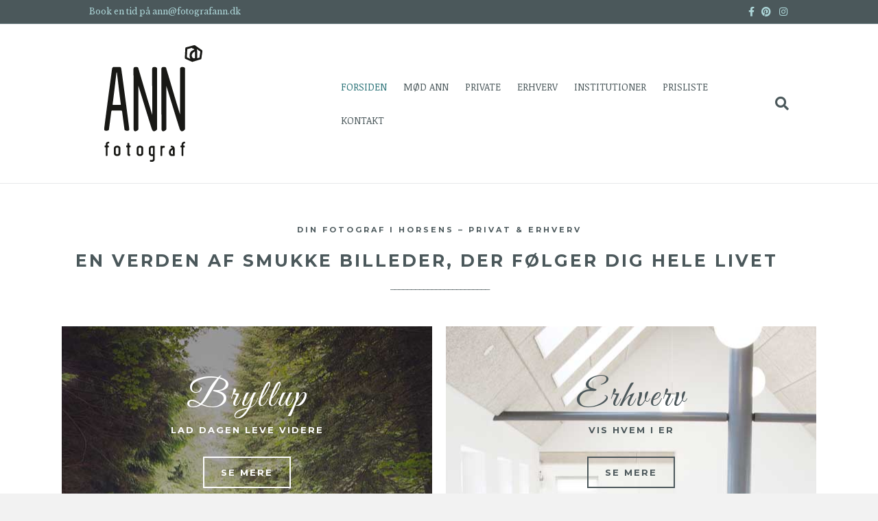

--- FILE ---
content_type: text/html; charset=UTF-8
request_url: https://fotografann.dk/
body_size: 8424
content:
<!DOCTYPE html>
<html lang="da-DK" prefix="og: http://ogp.me/ns#">
<head>
<meta charset="UTF-8" />
<meta name='viewport' content='width=device-width, initial-scale=1.0' />
<meta http-equiv='X-UA-Compatible' content='IE=edge' />
<link rel="profile" href="https://gmpg.org/xfn/11" />
<script type="text/javascript" data-cookieconsent="ignore">
	window.dataLayer = window.dataLayer || [];

	function gtag() {
		dataLayer.push(arguments);
	}

	gtag("consent", "default", {
		ad_personalization: "denied",
		ad_storage: "denied",
		ad_user_data: "denied",
		analytics_storage: "denied",
		functionality_storage: "denied",
		personalization_storage: "denied",
		security_storage: "granted",
		wait_for_update: 500,
	});
	gtag("set", "ads_data_redaction", true);
	</script>
<script type="text/javascript"
		id="Cookiebot"
		src="https://consent.cookiebot.com/uc.js"
		data-implementation="wp"
		data-cbid="fad5d78e-8de9-4776-b1dc-2baa11a86bc6"
							data-blockingmode="auto"
	></script>
<title>fotograf horsens - Fotograf Ann</title>

<!-- This site is optimized with the Yoast SEO plugin v9.5 - https://yoast.com/wordpress/plugins/seo/ -->
<link rel="canonical" href="https://fotografann.dk/" />
<meta property="og:locale" content="da_DK" />
<meta property="og:type" content="website" />
<meta property="og:title" content="fotograf horsens - Fotograf Ann" />
<meta property="og:description" content="Din fotograf i Horsens – privat &#038; erhverv En verden af smukke billeder, der følger dig hele livet ________________________ Bryllup Lad dagen leve videre SE MERE Erhverv Vis hvem I er SE MERE Bryllupsmagasin Mangler du inspriation og gode råd til dit bryllup.Klik på magasinet. SE BRYLLUPSMAGASINET Månedsbilleder velkommen til verden Børn opleve verden I&hellip;" />
<meta property="og:url" content="https://fotografann.dk/" />
<meta property="og:site_name" content="Fotograf Ann" />
<meta name="twitter:card" content="summary" />
<meta name="twitter:description" content="Din fotograf i Horsens – privat &#038; erhverv En verden af smukke billeder, der følger dig hele livet ________________________ Bryllup Lad dagen leve videre SE MERE Erhverv Vis hvem I er SE MERE Bryllupsmagasin Mangler du inspriation og gode råd til dit bryllup.Klik på magasinet. SE BRYLLUPSMAGASINET Månedsbilleder velkommen til verden Børn opleve verden I&hellip;" />
<meta name="twitter:title" content="fotograf horsens - Fotograf Ann" />
<meta name="twitter:image" content="http://fotografann.dk/wp-content/uploads/2019/02/bryllupsfotograf-i-horsens.jpg" />
<script type='application/ld+json'>{"@context":"https://schema.org","@type":"WebSite","@id":"https://fotografann.dk/#website","url":"https://fotografann.dk/","name":"Fotograf Ann","potentialAction":{"@type":"SearchAction","target":"https://fotografann.dk/?s={search_term_string}","query-input":"required name=search_term_string"}}</script>
<!-- / Yoast SEO plugin. -->

<link rel='dns-prefetch' href='//fonts.googleapis.com' />
<link rel='dns-prefetch' href='//s.w.org' />
<link href='https://fonts.gstatic.com' crossorigin rel='preconnect' />
<link rel="alternate" type="application/rss+xml" title="Fotograf Ann &raquo; Feed" href="https://fotografann.dk/feed/" />
<link rel="alternate" type="application/rss+xml" title="Fotograf Ann &raquo;-kommentar-feed" href="https://fotografann.dk/comments/feed/" />
		<script type="text/javascript">
			window._wpemojiSettings = {"baseUrl":"https:\/\/s.w.org\/images\/core\/emoji\/11\/72x72\/","ext":".png","svgUrl":"https:\/\/s.w.org\/images\/core\/emoji\/11\/svg\/","svgExt":".svg","source":{"concatemoji":"https:\/\/fotografann.dk\/wp-includes\/js\/wp-emoji-release.min.js?ver=5.0.24"}};
			!function(e,a,t){var n,r,o,i=a.createElement("canvas"),p=i.getContext&&i.getContext("2d");function s(e,t){var a=String.fromCharCode;p.clearRect(0,0,i.width,i.height),p.fillText(a.apply(this,e),0,0);e=i.toDataURL();return p.clearRect(0,0,i.width,i.height),p.fillText(a.apply(this,t),0,0),e===i.toDataURL()}function c(e){var t=a.createElement("script");t.src=e,t.defer=t.type="text/javascript",a.getElementsByTagName("head")[0].appendChild(t)}for(o=Array("flag","emoji"),t.supports={everything:!0,everythingExceptFlag:!0},r=0;r<o.length;r++)t.supports[o[r]]=function(e){if(!p||!p.fillText)return!1;switch(p.textBaseline="top",p.font="600 32px Arial",e){case"flag":return s([55356,56826,55356,56819],[55356,56826,8203,55356,56819])?!1:!s([55356,57332,56128,56423,56128,56418,56128,56421,56128,56430,56128,56423,56128,56447],[55356,57332,8203,56128,56423,8203,56128,56418,8203,56128,56421,8203,56128,56430,8203,56128,56423,8203,56128,56447]);case"emoji":return!s([55358,56760,9792,65039],[55358,56760,8203,9792,65039])}return!1}(o[r]),t.supports.everything=t.supports.everything&&t.supports[o[r]],"flag"!==o[r]&&(t.supports.everythingExceptFlag=t.supports.everythingExceptFlag&&t.supports[o[r]]);t.supports.everythingExceptFlag=t.supports.everythingExceptFlag&&!t.supports.flag,t.DOMReady=!1,t.readyCallback=function(){t.DOMReady=!0},t.supports.everything||(n=function(){t.readyCallback()},a.addEventListener?(a.addEventListener("DOMContentLoaded",n,!1),e.addEventListener("load",n,!1)):(e.attachEvent("onload",n),a.attachEvent("onreadystatechange",function(){"complete"===a.readyState&&t.readyCallback()})),(n=t.source||{}).concatemoji?c(n.concatemoji):n.wpemoji&&n.twemoji&&(c(n.twemoji),c(n.wpemoji)))}(window,document,window._wpemojiSettings);
		</script>
		<style type="text/css">
img.wp-smiley,
img.emoji {
	display: inline !important;
	border: none !important;
	box-shadow: none !important;
	height: 1em !important;
	width: 1em !important;
	margin: 0 .07em !important;
	vertical-align: -0.1em !important;
	background: none !important;
	padding: 0 !important;
}
</style>
<link rel='stylesheet' id='wp-block-library-css'  href='https://fotografann.dk/wp-includes/css/dist/block-library/style.min.css?ver=5.0.24' type='text/css' media='all' />
<link rel='stylesheet' id='wp-block-library-theme-css'  href='https://fotografann.dk/wp-includes/css/dist/block-library/theme.min.css?ver=5.0.24' type='text/css' media='all' />
<link rel='stylesheet' id='fl-builder-layout-9-css'  href='https://fotografann.dk/wp-content/uploads/bb-plugin/cache/9-layout.css?ver=4a6a578ba8726fceccf376410768132c' type='text/css' media='all' />
<link rel='stylesheet' id='tablepress-default-css'  href='https://fotografann.dk/wp-content/plugins/tablepress/css/default.min.css?ver=1.9.1' type='text/css' media='all' />
<link rel='stylesheet' id='font-awesome-5-css'  href='https://fotografann.dk/wp-content/plugins/bb-plugin/fonts/fontawesome/5.15.4/css/all.min.css?ver=2.5.5.3' type='text/css' media='all' />
<link rel='stylesheet' id='font-awesome-css'  href='https://fotografann.dk/wp-content/plugins/bb-plugin/fonts/fontawesome/5.15.4/css/v4-shims.min.css?ver=2.5.5.3' type='text/css' media='all' />
<link rel='stylesheet' id='jquery-magnificpopup-css'  href='https://fotografann.dk/wp-content/plugins/bb-plugin/css/jquery.magnificpopup.min.css?ver=2.5.5.3' type='text/css' media='all' />
<link rel='stylesheet' id='bootstrap-css'  href='https://fotografann.dk/wp-content/themes/bb-theme/css/bootstrap.min.css?ver=1.7.1.4' type='text/css' media='all' />
<link rel='stylesheet' id='fl-automator-skin-css'  href='https://fotografann.dk/wp-content/uploads/bb-theme/skin-62eba0f4be39d.css?ver=1.7.1.4' type='text/css' media='all' />
<link rel='stylesheet' id='animate-css'  href='https://fotografann.dk/wp-content/plugins/bbpowerpack/assets/css/animate.min.css?ver=3.5.1' type='text/css' media='all' />
<link rel='stylesheet' id='fl-builder-google-fonts-2390c16bae614e0ebf6db2f5cb3696d2-css'  href='//fonts.googleapis.com/css?family=Libre+Baskerville%3A300%2C400%2C700%7CMontserrat%3A700%7CNoticia+Text%3A400%7CGreat+Vibes%3A400&#038;ver=5.0.24' type='text/css' media='all' />
<script type='text/javascript'>
/* <![CDATA[ */
var uabb = {"ajax_url":"https:\/\/fotografann.dk\/wp-admin\/admin-ajax.php"};
/* ]]> */
</script>
<script type='text/javascript' src='https://fotografann.dk/wp-includes/js/jquery/jquery.js?ver=1.12.4'></script>
<script type='text/javascript' src='https://fotografann.dk/wp-includes/js/jquery/jquery-migrate.min.js?ver=1.4.1'></script>
<link rel='https://api.w.org/' href='https://fotografann.dk/wp-json/' />
<link rel="EditURI" type="application/rsd+xml" title="RSD" href="https://fotografann.dk/xmlrpc.php?rsd" />
<link rel="wlwmanifest" type="application/wlwmanifest+xml" href="https://fotografann.dk/wp-includes/wlwmanifest.xml" /> 
<meta name="generator" content="WordPress 5.0.24" />
<link rel='shortlink' href='https://fotografann.dk/' />
<link rel="alternate" type="application/json+oembed" href="https://fotografann.dk/wp-json/oembed/1.0/embed?url=https%3A%2F%2Ffotografann.dk%2F" />
<link rel="alternate" type="text/xml+oembed" href="https://fotografann.dk/wp-json/oembed/1.0/embed?url=https%3A%2F%2Ffotografann.dk%2F&#038;format=xml" />
		<style>
		form[class*="fl-builder-pp-"] .fl-lightbox-header h1:before {
			content: "PowerPack ";
			position: relative;
			display: inline-block;
			margin-right: 5px;
		}
		</style>
		
<!-- Meta Pixel Code -->
<script type='text/javascript'>
!function(f,b,e,v,n,t,s){if(f.fbq)return;n=f.fbq=function(){n.callMethod?
n.callMethod.apply(n,arguments):n.queue.push(arguments)};if(!f._fbq)f._fbq=n;
n.push=n;n.loaded=!0;n.version='2.0';n.queue=[];t=b.createElement(e);t.async=!0;
t.src=v;s=b.getElementsByTagName(e)[0];s.parentNode.insertBefore(t,s)}(window,
document,'script','https://connect.facebook.net/en_US/fbevents.js');
</script>
<!-- End Meta Pixel Code -->
<script type='text/javascript'>
  fbq('init', '251801879102888', {}, {
    "agent": "wordpress-5.0.24-3.0.7"
});
  </script><script type='text/javascript'>
  fbq('track', 'PageView', []);
  </script>
<!-- Meta Pixel Code -->
<noscript>
<img height="1" width="1" style="display:none" alt="fbpx"
src="https://www.facebook.com/tr?id=251801879102888&ev=PageView&noscript=1" />
</noscript>
<!-- End Meta Pixel Code -->
<link rel="stylesheet" href="https://fotografann.dk/wp-content/themes/bb-theme-child/style.css" /></head>
<body class="home page-template-default page page-id-9 fl-builder fl-framework-bootstrap fl-preset-default fl-full-width fl-search-active" itemscope="itemscope" itemtype="https://schema.org/WebPage">
<script type="text/plain" data-cookieconsent="statistics">
  (function(i,s,o,g,r,a,m){i['GoogleAnalyticsObject']=r;i[r]=i[r]||function(){
  (i[r].q=i[r].q||[]).push(arguments)},i[r].l=1*new Date();a=s.createElement(o),
  m=s.getElementsByTagName(o)[0];a.async=1;a.src=g;m.parentNode.insertBefore(a,m)
  })(window,document,'script','//www.google-analytics.com/analytics.js','ga');

  ga('create', 'UA-67560672-1', 'auto');
  ga('send', 'pageview');

</script><div class="fl-page">
	<header class="fl-page-header fl-page-header-fixed fl-page-nav-right fl-page-nav-toggle-button fl-page-nav-toggle-visible-mobile">
	<div class="fl-page-header-wrap">
		<div class="fl-page-header-container container">
			<div class="fl-page-header-row row">
				<div class="col-sm-12 col-md-3 fl-page-logo-wrap">
					<div class="fl-page-header-logo">
						<a href="https://fotografann.dk/"><img class="fl-logo-img" itemscope itemtype="https://schema.org/ImageObject" src="http://fotografann.dk/wp-content/uploads/2015/11/fotograf-ann-boern.png" data-retina="http://fotografann.dk/wp-content/uploads/2015/11/fotograf-ann-boern-@2.png" alt="Fotograf Ann" /><meta itemprop="name" content="Fotograf Ann" /></a>
					</div>
				</div>
				<div class="col-sm-12 col-md-9 fl-page-fixed-nav-wrap">
					<div class="fl-page-nav-wrap">
						<nav class="fl-page-nav fl-nav navbar navbar-default navbar-expand-md" aria-label="Header menu">
							<button type="button" class="navbar-toggle navbar-toggler" data-toggle="collapse" data-target=".fl-page-nav-collapse">
								<span>Menu</span>
							</button>
							<div class="fl-page-nav-collapse collapse navbar-collapse">
								<ul id="menu-primaer" class="nav navbar-nav navbar-right menu"><li id="menu-item-551" class="menu-item menu-item-type-post_type menu-item-object-page menu-item-home current-menu-item page_item page-item-9 current_page_item menu-item-551 nav-item"><a href="https://fotografann.dk/" class="nav-link">Forsiden</a></li>
<li id="menu-item-552" class="menu-item menu-item-type-post_type menu-item-object-page menu-item-552 nav-item"><a href="https://fotografann.dk/moed-ann/" class="nav-link">Mød Ann</a></li>
<li id="menu-item-572" class="menu-item menu-item-type-post_type menu-item-object-page menu-item-has-children menu-item-572 nav-item"><a href="https://fotografann.dk/portraetter-private-2/" class="nav-link">Private</a>
<ul class="sub-menu">
	<li id="menu-item-486" class="menu-item menu-item-type-post_type menu-item-object-page menu-item-486 nav-item"><a href="https://fotografann.dk/bryllup-fotograf/" class="nav-link">Bryllup</a></li>
	<li id="menu-item-554" class="menu-item menu-item-type-post_type menu-item-object-page menu-item-554 nav-item"><a href="https://fotografann.dk/gravid-billeder/" class="nav-link">Gravid</a></li>
	<li id="menu-item-555" class="menu-item menu-item-type-post_type menu-item-object-page menu-item-555 nav-item"><a href="https://fotografann.dk/maanedsbilleder/" class="nav-link">Månedsbilleder</a></li>
	<li id="menu-item-489" class="menu-item menu-item-type-post_type menu-item-object-page menu-item-489 nav-item"><a href="https://fotografann.dk/baby/" class="nav-link">Baby</a></li>
	<li id="menu-item-488" class="menu-item menu-item-type-post_type menu-item-object-page menu-item-488 nav-item"><a href="https://fotografann.dk/boern/" class="nav-link">Børn</a></li>
	<li id="menu-item-559" class="menu-item menu-item-type-post_type menu-item-object-page menu-item-559 nav-item"><a href="https://fotografann.dk/konfirmation/" class="nav-link">Konfirmation</a></li>
	<li id="menu-item-485" class="menu-item menu-item-type-post_type menu-item-object-page menu-item-485 nav-item"><a href="https://fotografann.dk/boudoir/" class="nav-link">Boudoir</a></li>
	<li id="menu-item-557" class="menu-item menu-item-type-post_type menu-item-object-page menu-item-557 nav-item"><a href="https://fotografann.dk/portraetter/" class="nav-link">Portrætter</a></li>
	<li id="menu-item-558" class="menu-item menu-item-type-post_type menu-item-object-page menu-item-558 nav-item"><a href="https://fotografann.dk/portraetter-i-naturen/" class="nav-link">Portrætter i naturen</a></li>
	<li id="menu-item-553" class="menu-item menu-item-type-post_type menu-item-object-page menu-item-553 nav-item"><a href="https://fotografann.dk/familie-gruppe-portraetter/" class="nav-link">Familie &#038; gruppe portrætter</a></li>
</ul>
</li>
<li id="menu-item-560" class="menu-item menu-item-type-post_type menu-item-object-page menu-item-has-children menu-item-560 nav-item"><a href="https://fotografann.dk/erhvervsfotograf/" class="nav-link">Erhverv</a>
<ul class="sub-menu">
	<li id="menu-item-1051" class="menu-item menu-item-type-post_type menu-item-object-page menu-item-1051 nav-item"><a href="https://fotografann.dk/erhvervsportraetter/" class="nav-link">Erhvervsportræt</a></li>
	<li id="menu-item-1050" class="menu-item menu-item-type-post_type menu-item-object-page menu-item-1050 nav-item"><a href="https://fotografann.dk/erhvervsfoto/" class="nav-link">Erhvervsfoto</a></li>
</ul>
</li>
<li id="menu-item-1627" class="menu-item menu-item-type-post_type menu-item-object-page menu-item-1627 nav-item"><a href="https://fotografann.dk/institutioner/" class="nav-link">Institutioner</a></li>
<li id="menu-item-571" class="menu-item menu-item-type-post_type menu-item-object-page menu-item-571 nav-item"><a href="https://fotografann.dk/prisliste-2/" class="nav-link">Prisliste</a></li>
<li id="menu-item-565" class="menu-item menu-item-type-post_type menu-item-object-page menu-item-565 nav-item"><a href="https://fotografann.dk/kontakt/" class="nav-link">Kontakt</a></li>
</ul>							</div>
						</nav>
					</div>
				</div>
			</div>
		</div>
	</div>
</header><!-- .fl-page-header-fixed -->
<div class="fl-page-bar">
	<div class="fl-page-bar-container container">
		<div class="fl-page-bar-row row">
			<div class="col-sm-6 col-md-6 text-left clearfix"><div class="fl-page-bar-text fl-page-bar-text-1"><span style="color: #add6d8;">  Book en tid på ann@fotografann.dk        </span></div></div>			<div class="col-sm-6 col-md-6 text-right clearfix"><div class="fl-social-icons">
<a href="https://www.facebook.com/fotografannhorsens/" target="_blank"><span class="sr-only">Facebook</span><i class="fab fa-facebook-f mono"></i></a><a href="https://www.pinterest.dk/fotografann8700horsens/?eq=fotografann87&etslf=7490" target="_blank"><span class="sr-only">Pinterest</span><i class="fab fa-pinterest mono"></i></a><a href="https://www.instagram.com/fotograf_ann/" target="_blank"><span class="sr-only">Instagram</span><i class="fab fa-instagram mono"></i></a></div>
</div>		</div>
	</div>
</div><!-- .fl-page-bar -->
<header class="fl-page-header fl-page-header-primary fl-page-nav-right fl-page-nav-toggle-button fl-page-nav-toggle-visible-mobile" itemscope="itemscope" itemtype="https://schema.org/WPHeader">
	<div class="fl-page-header-wrap">
		<div class="fl-page-header-container container">
			<div class="fl-page-header-row row">
				<div class="col-sm-12 col-md-4 fl-page-header-logo-col">
					<div class="fl-page-header-logo" itemscope="itemscope" itemtype="https://schema.org/Organization">
						<a href="https://fotografann.dk/" itemprop="url"><img class="fl-logo-img" itemscope itemtype="https://schema.org/ImageObject" src="http://fotografann.dk/wp-content/uploads/2015/11/fotograf-ann-boern.png" data-retina="http://fotografann.dk/wp-content/uploads/2015/11/fotograf-ann-boern-@2.png" alt="Fotograf Ann" /><meta itemprop="name" content="Fotograf Ann" /></a>
											</div>
				</div>
				<div class="col-sm-12 col-md-8 fl-page-nav-col">
					<div class="fl-page-nav-wrap">
						<nav class="fl-page-nav fl-nav navbar navbar-default navbar-expand-md" aria-label="Header menu" itemscope="itemscope" itemtype="https://schema.org/SiteNavigationElement">
							<button type="button" class="navbar-toggle navbar-toggler" data-toggle="collapse" data-target=".fl-page-nav-collapse">
								<span>Menu</span>
							</button>
							<div class="fl-page-nav-collapse collapse navbar-collapse">
								<div class="fl-page-nav-search">
	<a href="javascript:void(0);" class="fas fa-search"></a>
	<form method="get" role="search" action="https://fotografann.dk/" title="Skriv og tryk Enter for at søge.">
		<input type="search" class="fl-search-input form-control" name="s" placeholder="Søg" value="" />
	</form>
</div>
<ul id="menu-primaer-1" class="nav navbar-nav navbar-right menu"><li class="menu-item menu-item-type-post_type menu-item-object-page menu-item-home current-menu-item page_item page-item-9 current_page_item menu-item-551 nav-item"><a href="https://fotografann.dk/" class="nav-link">Forsiden</a></li>
<li class="menu-item menu-item-type-post_type menu-item-object-page menu-item-552 nav-item"><a href="https://fotografann.dk/moed-ann/" class="nav-link">Mød Ann</a></li>
<li class="menu-item menu-item-type-post_type menu-item-object-page menu-item-has-children menu-item-572 nav-item"><a href="https://fotografann.dk/portraetter-private-2/" class="nav-link">Private</a>
<ul class="sub-menu">
	<li class="menu-item menu-item-type-post_type menu-item-object-page menu-item-486 nav-item"><a href="https://fotografann.dk/bryllup-fotograf/" class="nav-link">Bryllup</a></li>
	<li class="menu-item menu-item-type-post_type menu-item-object-page menu-item-554 nav-item"><a href="https://fotografann.dk/gravid-billeder/" class="nav-link">Gravid</a></li>
	<li class="menu-item menu-item-type-post_type menu-item-object-page menu-item-555 nav-item"><a href="https://fotografann.dk/maanedsbilleder/" class="nav-link">Månedsbilleder</a></li>
	<li class="menu-item menu-item-type-post_type menu-item-object-page menu-item-489 nav-item"><a href="https://fotografann.dk/baby/" class="nav-link">Baby</a></li>
	<li class="menu-item menu-item-type-post_type menu-item-object-page menu-item-488 nav-item"><a href="https://fotografann.dk/boern/" class="nav-link">Børn</a></li>
	<li class="menu-item menu-item-type-post_type menu-item-object-page menu-item-559 nav-item"><a href="https://fotografann.dk/konfirmation/" class="nav-link">Konfirmation</a></li>
	<li class="menu-item menu-item-type-post_type menu-item-object-page menu-item-485 nav-item"><a href="https://fotografann.dk/boudoir/" class="nav-link">Boudoir</a></li>
	<li class="menu-item menu-item-type-post_type menu-item-object-page menu-item-557 nav-item"><a href="https://fotografann.dk/portraetter/" class="nav-link">Portrætter</a></li>
	<li class="menu-item menu-item-type-post_type menu-item-object-page menu-item-558 nav-item"><a href="https://fotografann.dk/portraetter-i-naturen/" class="nav-link">Portrætter i naturen</a></li>
	<li class="menu-item menu-item-type-post_type menu-item-object-page menu-item-553 nav-item"><a href="https://fotografann.dk/familie-gruppe-portraetter/" class="nav-link">Familie &#038; gruppe portrætter</a></li>
</ul>
</li>
<li class="menu-item menu-item-type-post_type menu-item-object-page menu-item-has-children menu-item-560 nav-item"><a href="https://fotografann.dk/erhvervsfotograf/" class="nav-link">Erhverv</a>
<ul class="sub-menu">
	<li class="menu-item menu-item-type-post_type menu-item-object-page menu-item-1051 nav-item"><a href="https://fotografann.dk/erhvervsportraetter/" class="nav-link">Erhvervsportræt</a></li>
	<li class="menu-item menu-item-type-post_type menu-item-object-page menu-item-1050 nav-item"><a href="https://fotografann.dk/erhvervsfoto/" class="nav-link">Erhvervsfoto</a></li>
</ul>
</li>
<li class="menu-item menu-item-type-post_type menu-item-object-page menu-item-1627 nav-item"><a href="https://fotografann.dk/institutioner/" class="nav-link">Institutioner</a></li>
<li class="menu-item menu-item-type-post_type menu-item-object-page menu-item-571 nav-item"><a href="https://fotografann.dk/prisliste-2/" class="nav-link">Prisliste</a></li>
<li class="menu-item menu-item-type-post_type menu-item-object-page menu-item-565 nav-item"><a href="https://fotografann.dk/kontakt/" class="nav-link">Kontakt</a></li>
</ul>							</div>
						</nav>
					</div>
				</div>
			</div>
		</div>
	</div>
</header><!-- .fl-page-header -->
	<div class="fl-page-content" itemprop="mainContentOfPage">

		
<div class="fl-content-full container">
	<div class="row">
		<div class="fl-content col-md-12">
			<article class="fl-post post-9 page type-page status-publish hentry" id="fl-post-9" itemscope="itemscope" itemtype="https://schema.org/CreativeWork">

			<div class="fl-post-content clearfix" itemprop="text">
		<div class="fl-builder-content fl-builder-content-9 fl-builder-content-primary fl-builder-global-templates-locked" data-post-id="9"><div class="fl-row fl-row-full-width fl-row-bg-photo fl-node-5658cacea5e99" data-node="5658cacea5e99">
	<div class="fl-row-content-wrap">
		<div class="uabb-row-separator uabb-top-row-separator" >
</div>
				<div class="fl-row-content fl-row-fixed-width fl-node-content">
		
<div class="fl-col-group fl-node-56595630cfaba" data-node="56595630cfaba">
			<div class="fl-col fl-node-56595630cfefc" data-node="56595630cfefc">
	<div class="fl-col-content fl-node-content">
	<div class="fl-module fl-module-heading fl-node-5b77dfb5cd8c6" data-node="5b77dfb5cd8c6">
	<div class="fl-module-content fl-node-content">
		<h1 class="fl-heading">
		<span class="fl-heading-text">Din fotograf i Horsens – privat & erhverv</span>
	</h1>
	</div>
</div>
<div class="fl-module fl-module-rich-text fl-node-56596eddb01bf" data-node="56596eddb01bf">
	<div class="fl-module-content fl-node-content">
		<div class="fl-rich-text">
	<h1><span style="font-size: 25px; color: #4b585b;">En verden af smukke billeder, der følger dig hele livet</span></h1>
<p style="text-align: center; letter-spacing: -3px;"><span style="color: #4b585b;">________________________</span></p>
</div>
	</div>
</div>
	</div>
</div>
	</div>

<div class="fl-col-group fl-node-5c593d98dd6a7" data-node="5c593d98dd6a7">
			<div class="fl-col fl-node-5c593d98dd9ea fl-col-small" data-node="5c593d98dd9ea">
	<div class="fl-col-content fl-node-content">
	<div class="fl-module fl-module-info-banner fl-node-5c594605108ec" data-node="5c594605108ec">
	<div class="fl-module-content fl-node-content">
		
<div class="uabb-module-content uabb-ultb3-box uabb-ib-zoom-in">
				<img class="uabb-ultb3-img uabb-ultb3-img-center" alt="bryllupsfotograf-i-horsens" src="http://fotografann.dk/wp-content/uploads/2019/02/bryllupsfotograf-i-horsens.jpg">
			
	<div id="info-banner-5619" class="uabb-ultb3-info uabb-ultb3-align-center" data-animation-delay="03">

		<h3 class="uabb-ultb3-title">Bryllup</h3>
		<div class="uabb-ultb3-desc uabb-text-editor">
			<p style="text-align: center;">Lad dagen leve videre</p>
		</div>

		
<div class="uabb-module-content uabb-button-wrap uabb-creative-button-wrap uabb-button-width-auto uabb-creative-button-width-auto uabb-button-uabb-ultb3-align-center uabb-creative-button-uabb-ultb3-align-center">
			<a href="http://fotografann.dk/bryllup-fotograf/" target="_self"  class="uabb-button uabb-creative-button uabb-creative-transparent-btn  uabb-transparent-fade-btn  "  role="button">

							<span class="uabb-button-text uabb-creative-button-text">SE MERE</span>
							
						
		</a>
	</div>



	</div>
</div>
	</div>
</div>
	</div>
</div>
			<div class="fl-col fl-node-5c593d98dda28 fl-col-small" data-node="5c593d98dda28">
	<div class="fl-col-content fl-node-content">
	<div class="fl-module fl-module-info-banner fl-node-5c5941a044056" data-node="5c5941a044056">
	<div class="fl-module-content fl-node-content">
		
<div class="uabb-module-content uabb-ultb3-box uabb-ib-zoom-in">
				<img class="uabb-ultb3-img uabb-ultb3-img-center" alt="erhvervsfotograf-horsens-ann" src="http://fotografann.dk/wp-content/uploads/2019/02/erhvervsfotograf-horsens-ann.jpg">
			
	<div id="info-banner-6339" class="uabb-ultb3-info uabb-ultb3-align-center" data-animation-delay="03">

		<h3 class="uabb-ultb3-title">Erhverv</h3>
		<div class="uabb-ultb3-desc uabb-text-editor">
			<p style="text-align: center;">Vis hvem I er</p>
		</div>

		
<div class="uabb-module-content uabb-button-wrap uabb-creative-button-wrap uabb-button-width-auto uabb-creative-button-width-auto uabb-button-uabb-ultb3-align-center uabb-creative-button-uabb-ultb3-align-center">
			<a href="http://fotografann.dk/erhvervsfotograf/" target="_self"  class="uabb-button uabb-creative-button uabb-creative-transparent-btn  uabb-transparent-fade-btn  "  role="button">

							<span class="uabb-button-text uabb-creative-button-text">SE MERE</span>
							
						
		</a>
	</div>



	</div>
</div>
	</div>
</div>
	</div>
</div>
	</div>

<div class="fl-col-group fl-node-5c5948faa6fcb" data-node="5c5948faa6fcb">
			<div class="fl-col fl-node-5c5948faa72c5 fl-col-small" data-node="5c5948faa72c5">
	<div class="fl-col-content fl-node-content">
	<div class="fl-module fl-module-photo fl-node-5c59490909ec4" data-node="5c59490909ec4">
	<div class="fl-module-content fl-node-content">
		<div class="fl-photo fl-photo-align-center" itemscope itemtype="https://schema.org/ImageObject">
	<div class="fl-photo-content fl-photo-img-png">
				<a href="https://tinyurl.com/yb88gv63" target="_blank" rel="noopener"  itemprop="url">
				<img class="fl-photo-img wp-image-1097" src="http://fotografann.dk/wp-content/uploads/2019/02/bryllupsmagasin.png" alt="bryllupsmagasin" itemprop="image" title="bryllupsmagasin" srcset="https://fotografann.dk/wp-content/uploads/2019/02/bryllupsmagasin.png 1000w, https://fotografann.dk/wp-content/uploads/2019/02/bryllupsmagasin-300x235.png 300w, https://fotografann.dk/wp-content/uploads/2019/02/bryllupsmagasin-768x601.png 768w" sizes="(max-width: 1000px) 100vw, 1000px" />
				</a>
					</div>
	</div>
	</div>
</div>
	</div>
</div>
			<div class="fl-col fl-node-5c5948faa7302" data-node="5c5948faa7302">
	<div class="fl-col-content fl-node-content">
	<div class="fl-module fl-module-heading fl-node-5b77e0818fd5d greatvibes" data-node="5b77e0818fd5d">
	<div class="fl-module-content fl-node-content">
		<h2 class="fl-heading">
		<a href="http://fotografann.dk/bryllup-fotograf/" title="Bryllupsmagasin" target="_blank" rel="noopener" >
		<span class="fl-heading-text">Bryllupsmagasin</span>
		</a>
	</h2>
	</div>
</div>
<div class="fl-module fl-module-heading fl-node-565957370646e" data-node="565957370646e">
	<div class="fl-module-content fl-node-content">
		<h1 class="fl-heading">
		<span class="fl-heading-text">Mangler du inspriation og gode råd til dit bryllup.<br>Klik på magasinet.</span>
	</h1>
	</div>
</div>
<div class="fl-module fl-module-button fl-node-5b77df6abf64a knap-mon" data-node="5b77df6abf64a">
	<div class="fl-module-content fl-node-content">
		<div class="fl-button-wrap fl-button-width-auto fl-button-center">
			<a href="https://tinyurl.com/yb88gv63" target="_blank" class="fl-button" role="button" rel="noopener" >
							<span class="fl-button-text">SE BRYLLUPSMAGASINET</span>
					</a>
</div>
	</div>
</div>
	</div>
</div>
	</div>

<div class="fl-col-group fl-node-5658cacea76da fl-col-group-equal-height fl-col-group-align-top" data-node="5658cacea76da">
			<div class="fl-col fl-node-5658cacea77d9 fl-col-small" data-node="5658cacea77d9">
	<div class="fl-col-content fl-node-content">
	<div class="fl-module fl-module-heading fl-node-5658edd0a7174 greatvibes" data-node="5658edd0a7174">
	<div class="fl-module-content fl-node-content">
		<h2 class="fl-heading">
		<a href="http://fotografann.dk/maanedsbilleder/" title="Månedsbilleder" target="_self">
		<span class="fl-heading-text">Månedsbilleder</span>
		</a>
	</h2>
	</div>
</div>
<div class="fl-module fl-module-heading fl-node-5658cacea785c" data-node="5658cacea785c">
	<div class="fl-module-content fl-node-content">
		<h5 class="fl-heading">
		<a href="http://fotografann.dk/newborn/" title="velkommen til verden" target="_self">
		<span class="fl-heading-text">velkommen til verden</span>
		</a>
	</h5>
	</div>
</div>
	</div>
</div>
			<div class="fl-col fl-node-5658cacea789d fl-col-small" data-node="5658cacea789d">
	<div class="fl-col-content fl-node-content">
	<div class="fl-module fl-module-heading fl-node-5658cacea78de greatvibes" data-node="5658cacea78de">
	<div class="fl-module-content fl-node-content">
		<h2 class="fl-heading">
		<a href="http://fotografann.dk/boern/" title="Børn" target="_self">
		<span class="fl-heading-text">Børn</span>
		</a>
	</h2>
	</div>
</div>
<div class="fl-module fl-module-heading fl-node-5658cacea791d" data-node="5658cacea791d">
	<div class="fl-module-content fl-node-content">
		<h5 class="fl-heading">
		<a href="http://fotografann.dk/boern/" title="opleve verden" target="_self">
		<span class="fl-heading-text">opleve verden</span>
		</a>
	</h5>
	</div>
</div>
	</div>
</div>
			<div class="fl-col fl-node-5658cacea795c fl-col-small" data-node="5658cacea795c">
	<div class="fl-col-content fl-node-content">
	<div class="fl-module fl-module-heading fl-node-5658cacea799c greatvibes" data-node="5658cacea799c">
	<div class="fl-module-content fl-node-content">
		<h2 class="fl-heading">
		<a href="http://fotografann.dk/portraetter-i-naturen/" title="I naturen" target="_self">
		<span class="fl-heading-text">I naturen</span>
		</a>
	</h2>
	</div>
</div>
<div class="fl-module fl-module-heading fl-node-5658cacea79db" data-node="5658cacea79db">
	<div class="fl-module-content fl-node-content">
		<h5 class="fl-heading">
		<a href="http://fotografann.dk/portraetter-i-naturen/" title="ud i verden" target="_self">
		<span class="fl-heading-text">ud i verden</span>
		</a>
	</h5>
	</div>
</div>
	</div>
</div>
	</div>
		</div>
	</div>
</div>
<div class="fl-row fl-row-full-width fl-row-bg-none fl-node-56584a86bda40" data-node="56584a86bda40">
	<div class="fl-row-content-wrap">
		<div class="uabb-row-separator uabb-top-row-separator" >
</div>
				<div class="fl-row-content fl-row-fixed-width fl-node-content">
		
<div class="fl-col-group fl-node-5658f08c7dc1f" data-node="5658f08c7dc1f">
			<div class="fl-col fl-node-5658f08c7df1a fl-col-small" data-node="5658f08c7df1a">
	<div class="fl-col-content fl-node-content">
	<div class="fl-module fl-module-photo fl-node-5658f0b17c041 fl-animation fl-fade-in" data-node="5658f0b17c041" data-animation-delay="0.2" data-animation-duration="1">
	<div class="fl-module-content fl-node-content">
		<div class="fl-photo fl-photo-align-center" itemscope itemtype="https://schema.org/ImageObject">
	<div class="fl-photo-content fl-photo-img-jpg">
				<a href="http://fotografann.dk/moed-ann/" target="_self" itemprop="url">
				<img class="fl-photo-img wp-image-1246" src="http://fotografann.dk/wp-content/uploads/2019/03/Fotograf-i-horsens-Portræt-Ann.jpg" alt="Fotograf Ann er jeres fotograf i 8700 Horsens. Hun tager smukke, moderne og anderledes billeder der laver rammen for jeres minder, i har resten af livet." itemprop="image" title="Bryllup - Fotograf Ann" srcset="https://fotografann.dk/wp-content/uploads/2019/03/Fotograf-i-horsens-Portræt-Ann.jpg 4803w, https://fotografann.dk/wp-content/uploads/2019/03/Fotograf-i-horsens-Portræt-Ann-150x150.jpg 150w, https://fotografann.dk/wp-content/uploads/2019/03/Fotograf-i-horsens-Portræt-Ann-300x300.jpg 300w, https://fotografann.dk/wp-content/uploads/2019/03/Fotograf-i-horsens-Portræt-Ann-768x768.jpg 768w, https://fotografann.dk/wp-content/uploads/2019/03/Fotograf-i-horsens-Portræt-Ann-1024x1024.jpg 1024w" sizes="(max-width: 4803px) 100vw, 4803px" />
				</a>
					</div>
	</div>
	</div>
</div>
	</div>
</div>
			<div class="fl-col fl-node-5658f08c7df60" data-node="5658f08c7df60">
	<div class="fl-col-content fl-node-content">
	<div class="fl-module fl-module-rich-text fl-node-56584a86bdd19 fl-animation fl-fade-in" data-node="56584a86bdd19" data-animation-delay="0.2">
	<div class="fl-module-content fl-node-content">
		<div class="fl-rich-text">
	<p style="text-align: center;"><span style="color: #000000;"><a style="color: #000000;" href="http://fotografann.dk/moed-ann/"><span style="font-size: 14pt;">"Det er så vigtigt at fange nuet, sætte tiden i stå og fastholde den i øjeblikket."</span></a></span></p>
<p style="text-align: center;"><em><span style="color: #000000;"><a style="color: #000000;" href="http://fotografann.dk/moed-ann/">Fotograf Ann, Horsens</a></span><br /></em></p>
</div>
	</div>
</div>
	</div>
</div>
	</div>
		</div>
	</div>
</div>
</div><div class="uabb-js-breakpoint" style="display: none;"></div>	</div><!-- .fl-post-content -->
	
</article>

<!-- .fl-post -->
		</div>
	</div>
</div>


	</div><!-- .fl-page-content -->
		<footer class="fl-page-footer-wrap" itemscope="itemscope" itemtype="https://schema.org/WPFooter">
		<div class="fl-page-footer-widgets">
	<div class="fl-page-footer-widgets-container container">
		<div class="fl-page-footer-widgets-row row">
		<div class="col-sm-4 col-md-4">		<aside id="recent-posts-4" class="fl-widget widget_recent_entries">		<h4 class="fl-widget-title">Seneste nyt</h4>		<ul>
											<li>
					<a href="https://fotografann.dk/knaek-cancer-portraetter-der-knaekker-cancer-2019/">Knæk Cancer &#8211; Portrætter der knækker cancer 2019</a>
									</li>
											<li>
					<a href="https://fotografann.dk/c-v-billeder/">Et professionelt foto til CV og LinkedIn</a>
									</li>
											<li>
					<a href="https://fotografann.dk/portraetbilleder-af-udvalgsmedlemmer-i-vidunderlig-stemning/">Portrætbilleder med vidunderlig stemning</a>
									</li>
					</ul>
		</aside><aside id="search-4" class="fl-widget widget_search"><form method="get" role="search" action="https://fotografann.dk/" title="Skriv og tryk Enter for at søge.">
	<input type="search" class="fl-search-input form-control" name="s" value="Søg" onfocus="if (this.value == 'Søg') { this.value = ''; }" onblur="if (this.value == '') this.value='Søg';" />
</form>
</aside><aside id="custom_html-2" class="widget_text fl-widget widget_custom_html"><div class="textwidget custom-html-widget"><a href="http://fotografann.dk/privatlivspolitik/">Privatlivspolitik</a></div></aside></div><div class="col-sm-4 col-md-4"><aside id="text-4" class="fl-widget widget_text"><h4 class="fl-widget-title">kontakt</h4>			<div class="textwidget"><p>Lokesalle 30, 1 sal,<br />
8700 Horsens</p>
<p>Email: <a title="mailto:Ann@fotografann.dk" href="mailto:Ann@fotografann.dk">ann@fotografann.dk</a><br />
Tlf: 42 94 94 28</p>
<p>Åben efter aftale – når det passer dig</p>
</div>
		</aside></div><div class="col-sm-4 col-md-4"><aside id="categories-4" class="fl-widget widget_categories"><h4 class="fl-widget-title">Se mine billeder</h4>		<ul>
	<li class="cat-item cat-item-2"><a href="https://fotografann.dk/category/aktuelle-tilbud/" >Aktuelle tilbud</a> (1)
</li>
	<li class="cat-item cat-item-4"><a href="https://fotografann.dk/category/boudoir/" >Boudoir</a> (1)
</li>
	<li class="cat-item cat-item-6"><a href="https://fotografann.dk/category/bryllup/" >Bryllup</a> (2)
</li>
	<li class="cat-item cat-item-7"><a href="https://fotografann.dk/category/erhversfoto-interioer-arkitektur/" >Erhversfoto interiør &amp; arkitektur</a> (1)
</li>
	<li class="cat-item cat-item-8"><a href="https://fotografann.dk/category/erhvervsportraet/" >Erhvervsportræt</a> (3)
</li>
	<li class="cat-item cat-item-9"><a href="https://fotografann.dk/category/familie-gruppe-portraetter/" >Familie &amp; gruppe portrætter</a> (1)
</li>
	<li class="cat-item cat-item-14"><a href="https://fotografann.dk/category/nyheder/" >Nyheder</a> (1)
</li>
	<li class="cat-item cat-item-15"><a href="https://fotografann.dk/category/portraetter/" >Portrætter</a> (2)
</li>
		</ul>
</aside></div>		</div>
	</div>
</div><!-- .fl-page-footer-widgets -->
<div class="fl-page-footer">
	<div class="fl-page-footer-container container">
		<div class="fl-page-footer-row row">
			<div class="col-md-12 text-center clearfix"><div class="fl-page-footer-text fl-page-footer-text-1">@ 2021 Fotograf Ann. Alle billeder tilhører fotograf Ann, og må ikke kopieres eller bruges andetsteds uden forudgående aftale.</div></div>					</div>
	</div>
</div><!-- .fl-page-footer -->
	</footer>
		</div><!-- .fl-page -->
    <!-- Meta Pixel Event Code -->
    <script type='text/javascript'>
        document.addEventListener( 'wpcf7mailsent', function( event ) {
        if( "fb_pxl_code" in event.detail.apiResponse){
          eval(event.detail.apiResponse.fb_pxl_code);
        }
      }, false );
    </script>
    <!-- End Meta Pixel Event Code -->
    <div id='fb-pxl-ajax-code'></div><script type='text/javascript' src='https://fotografann.dk/wp-content/plugins/bb-plugin/js/jquery.waypoints.min.js?ver=2.5.5.3'></script>
<script type='text/javascript' src='https://fotografann.dk/wp-content/uploads/bb-plugin/cache/9-layout.js?ver=8571a1b37a553b2c9eaf09e06b95d634'></script>
<script type='text/javascript' src='https://fotografann.dk/wp-content/plugins/bb-plugin/js/jquery.ba-throttle-debounce.min.js?ver=2.5.5.3'></script>
<script type='text/javascript' src='https://fotografann.dk/wp-content/plugins/bb-plugin/js/jquery.magnificpopup.min.js?ver=2.5.5.3'></script>
<script type='text/javascript' src='https://fotografann.dk/wp-content/themes/bb-theme/js/bootstrap.min.js?ver=1.7.1.4'></script>
<script type='text/javascript' src='https://fotografann.dk/wp-content/themes/bb-theme/js/theme.min.js?ver=1.7.1.4'></script>
<script type='text/javascript' src='https://fotografann.dk/wp-includes/js/wp-embed.min.js?ver=5.0.24'></script>
</body>
</html>


--- FILE ---
content_type: text/css
request_url: https://fotografann.dk/wp-content/uploads/bb-plugin/cache/9-layout.css?ver=4a6a578ba8726fceccf376410768132c
body_size: 10736
content:
.fl-builder-content *,.fl-builder-content *:before,.fl-builder-content *:after {-webkit-box-sizing: border-box;-moz-box-sizing: border-box;box-sizing: border-box;}.fl-row:before,.fl-row:after,.fl-row-content:before,.fl-row-content:after,.fl-col-group:before,.fl-col-group:after,.fl-col:before,.fl-col:after,.fl-module:before,.fl-module:after,.fl-module-content:before,.fl-module-content:after {display: table;content: " ";}.fl-row:after,.fl-row-content:after,.fl-col-group:after,.fl-col:after,.fl-module:after,.fl-module-content:after {clear: both;}.fl-clear {clear: both;}.fl-clearfix:before,.fl-clearfix:after {display: table;content: " ";}.fl-clearfix:after {clear: both;}.sr-only {position: absolute;width: 1px;height: 1px;padding: 0;overflow: hidden;clip: rect(0,0,0,0);white-space: nowrap;border: 0;}.fl-visible-medium,.fl-visible-medium-mobile,.fl-visible-mobile,.fl-col-group .fl-visible-medium.fl-col,.fl-col-group .fl-visible-medium-mobile.fl-col,.fl-col-group .fl-visible-mobile.fl-col {display: none;}.fl-row,.fl-row-content {margin-left: auto;margin-right: auto;}.fl-row-content-wrap {position: relative;}.fl-builder-mobile .fl-row-bg-photo .fl-row-content-wrap {background-attachment: scroll;}.fl-row-bg-video,.fl-row-bg-video .fl-row-content,.fl-row-bg-embed,.fl-row-bg-embed .fl-row-content {position: relative;}.fl-row-bg-video .fl-bg-video,.fl-row-bg-embed .fl-bg-embed-code {bottom: 0;left: 0;overflow: hidden;position: absolute;right: 0;top: 0;}.fl-row-bg-video .fl-bg-video video,.fl-row-bg-embed .fl-bg-embed-code video {bottom: 0;left: 0px;max-width: none;position: absolute;right: 0;top: 0px;}.fl-row-bg-video .fl-bg-video iframe,.fl-row-bg-embed .fl-bg-embed-code iframe {pointer-events: none;width: 100vw;height: 56.25vw; max-width: none;min-height: 100vh;min-width: 177.77vh; position: absolute;top: 50%;left: 50%;transform: translate(-50%, -50%);-ms-transform: translate(-50%, -50%); -webkit-transform: translate(-50%, -50%); }.fl-bg-video-fallback {background-position: 50% 50%;background-repeat: no-repeat;background-size: cover;bottom: 0px;left: 0px;position: absolute;right: 0px;top: 0px;}.fl-row-bg-slideshow,.fl-row-bg-slideshow .fl-row-content {position: relative;}.fl-row .fl-bg-slideshow {bottom: 0;left: 0;overflow: hidden;position: absolute;right: 0;top: 0;z-index: 0;}.fl-builder-edit .fl-row .fl-bg-slideshow * {bottom: 0;height: auto !important;left: 0;position: absolute !important;right: 0;top: 0;}.fl-row-bg-overlay .fl-row-content-wrap:after {border-radius: inherit;content: '';display: block;position: absolute;top: 0;right: 0;bottom: 0;left: 0;z-index: 0;}.fl-row-bg-overlay .fl-row-content {position: relative;z-index: 1;}.fl-row-custom-height .fl-row-content-wrap {display: -webkit-box;display: -webkit-flex;display: -ms-flexbox;display: flex;min-height: 100vh;}.fl-row-overlap-top .fl-row-content-wrap {display: -webkit-inline-box;display: -webkit-inline-flex;display: -moz-inline-box;display: -ms-inline-flexbox;display: inline-flex;width: 100%;}.fl-row-custom-height .fl-row-content-wrap {min-height: 0;}.fl-row-full-height .fl-row-content,.fl-row-custom-height .fl-row-content {-webkit-box-flex: 1 1 auto; -moz-box-flex: 1 1 auto;-webkit-flex: 1 1 auto;-ms-flex: 1 1 auto;flex: 1 1 auto;}.fl-row-full-height .fl-row-full-width.fl-row-content,.fl-row-custom-height .fl-row-full-width.fl-row-content {max-width: 100%;width: 100%;}.fl-builder-ie-11 .fl-row.fl-row-full-height:not(.fl-visible-medium):not(.fl-visible-medium-mobile):not(.fl-visible-mobile),.fl-builder-ie-11 .fl-row.fl-row-custom-height:not(.fl-visible-medium):not(.fl-visible-medium-mobile):not(.fl-visible-mobile) {display: flex;flex-direction: column;height: 100%;}.fl-builder-ie-11 .fl-row-full-height .fl-row-content-wrap,.fl-builder-ie-11 .fl-row-custom-height .fl-row-content-wrap {height: auto;}.fl-builder-ie-11 .fl-row-full-height .fl-row-content,.fl-builder-ie-11 .fl-row-custom-height .fl-row-content {flex: 0 0 auto;flex-basis: 100%;margin: 0;}.fl-builder-ie-11 .fl-row-full-height.fl-row-align-top .fl-row-content,.fl-builder-ie-11 .fl-row-full-height.fl-row-align-bottom .fl-row-content,.fl-builder-ie-11 .fl-row-custom-height.fl-row-align-top .fl-row-content,.fl-builder-ie-11 .fl-row-custom-height.fl-row-align-bottom .fl-row-content {margin: 0 auto;}.fl-builder-ie-11 .fl-row-full-height.fl-row-align-center .fl-col-group:not(.fl-col-group-equal-height),.fl-builder-ie-11 .fl-row-custom-height.fl-row-align-center .fl-col-group:not(.fl-col-group-equal-height) {display: flex;align-items: center;justify-content: center;-webkit-align-items: center;-webkit-box-align: center;-webkit-box-pack: center;-webkit-justify-content: center;-ms-flex-align: center;-ms-flex-pack: center;}.fl-row-full-height.fl-row-align-center .fl-row-content-wrap,.fl-row-custom-height.fl-row-align-center .fl-row-content-wrap {align-items: center;justify-content: center;-webkit-align-items: center;-webkit-box-align: center;-webkit-box-pack: center;-webkit-justify-content: center;-ms-flex-align: center;-ms-flex-pack: center;}.fl-row-full-height.fl-row-align-bottom .fl-row-content-wrap,.fl-row-custom-height.fl-row-align-bottom .fl-row-content-wrap {align-items: flex-end;justify-content: flex-end;-webkit-align-items: flex-end;-webkit-justify-content: flex-end;-webkit-box-align: end;-webkit-box-pack: end;-ms-flex-align: end;-ms-flex-pack: end;}.fl-builder-ie-11 .fl-row-full-height.fl-row-align-bottom .fl-row-content-wrap,.fl-builder-ie-11 .fl-row-custom-height.fl-row-align-bottom .fl-row-content-wrap {justify-content: flex-start;-webkit-justify-content: flex-start;}.fl-col-group-equal-height,.fl-col-group-equal-height .fl-col,.fl-col-group-equal-height .fl-col-content{display: -webkit-box;display: -webkit-flex;display: -ms-flexbox;display: flex;}.fl-col-group-equal-height{-webkit-flex-wrap: wrap;-ms-flex-wrap: wrap;flex-wrap: wrap;width: 100%;}.fl-col-group-equal-height.fl-col-group-has-child-loading {-webkit-flex-wrap: nowrap;-ms-flex-wrap: nowrap;flex-wrap: nowrap;}.fl-col-group-equal-height .fl-col,.fl-col-group-equal-height .fl-col-content{-webkit-box-flex: 1 1 auto; -moz-box-flex: 1 1 auto;-webkit-flex: 1 1 auto;-ms-flex: 1 1 auto;flex: 1 1 auto;}.fl-col-group-equal-height .fl-col-content{-webkit-box-orient: vertical; -webkit-box-direction: normal;-webkit-flex-direction: column;-ms-flex-direction: column;flex-direction: column; flex-shrink: 1; min-width: 1px; max-width: 100%;width: 100%;}.fl-col-group-equal-height:before,.fl-col-group-equal-height .fl-col:before,.fl-col-group-equal-height .fl-col-content:before,.fl-col-group-equal-height:after,.fl-col-group-equal-height .fl-col:after,.fl-col-group-equal-height .fl-col-content:after{content: none;}.fl-col-group-nested.fl-col-group-equal-height.fl-col-group-align-top .fl-col-content,.fl-col-group-equal-height.fl-col-group-align-top .fl-col-content {justify-content: flex-start;-webkit-justify-content: flex-start;}.fl-col-group-nested.fl-col-group-equal-height.fl-col-group-align-center .fl-col-content,.fl-col-group-equal-height.fl-col-group-align-center .fl-col-content {align-items: center;justify-content: center;-webkit-align-items: center;-webkit-box-align: center;-webkit-box-pack: center;-webkit-justify-content: center;-ms-flex-align: center;-ms-flex-pack: center;}.fl-col-group-nested.fl-col-group-equal-height.fl-col-group-align-bottom .fl-col-content,.fl-col-group-equal-height.fl-col-group-align-bottom .fl-col-content {justify-content: flex-end;-webkit-justify-content: flex-end;-webkit-box-align: end;-webkit-box-pack: end;-ms-flex-pack: end;}.fl-col-group-equal-height.fl-col-group-align-center .fl-module,.fl-col-group-equal-height.fl-col-group-align-center .fl-col-group {width: 100%;}.fl-builder-ie-11 .fl-col-group-equal-height,.fl-builder-ie-11 .fl-col-group-equal-height .fl-col,.fl-builder-ie-11 .fl-col-group-equal-height .fl-col-content,.fl-builder-ie-11 .fl-col-group-equal-height .fl-module,.fl-col-group-equal-height.fl-col-group-align-center .fl-col-group {min-height: 1px;}.fl-col {float: left;min-height: 1px;}.fl-col-bg-overlay .fl-col-content {position: relative;}.fl-col-bg-overlay .fl-col-content:after {border-radius: inherit;content: '';display: block;position: absolute;top: 0;right: 0;bottom: 0;left: 0;z-index: 0;}.fl-col-bg-overlay .fl-module {position: relative;z-index: 2;}.fl-module img {max-width: 100%;}.fl-builder-module-template {margin: 0 auto;max-width: 1100px;padding: 20px;}.fl-builder-content a.fl-button,.fl-builder-content a.fl-button:visited {border-radius: 4px;-moz-border-radius: 4px;-webkit-border-radius: 4px;display: inline-block;font-size: 16px;font-weight: normal;line-height: 18px;padding: 12px 24px;text-decoration: none;text-shadow: none;}.fl-builder-content .fl-button:hover {text-decoration: none;}.fl-builder-content .fl-button:active {position: relative;top: 1px;}.fl-builder-content .fl-button-width-full .fl-button {display: block;text-align: center;}.fl-builder-content .fl-button-width-custom .fl-button {display: inline-block;text-align: center;max-width: 100%;}.fl-builder-content .fl-button-left {text-align: left;}.fl-builder-content .fl-button-center {text-align: center;}.fl-builder-content .fl-button-right {text-align: right;}.fl-builder-content .fl-button i {font-size: 1.3em;height: auto;margin-right:8px;vertical-align: middle;width: auto;}.fl-builder-content .fl-button i.fl-button-icon-after {margin-left: 8px;margin-right: 0;}.fl-builder-content .fl-button-has-icon .fl-button-text {vertical-align: middle;}.fl-icon-wrap {display: inline-block;}.fl-icon {display: table-cell;vertical-align: middle;}.fl-icon a {text-decoration: none;}.fl-icon i {float: right;height: auto;width: auto;}.fl-icon i:before {border: none !important;height: auto;width: auto;}.fl-icon-text {display: table-cell;text-align: left;padding-left: 15px;vertical-align: middle;}.fl-icon-text-empty {display: none;}.fl-icon-text *:last-child {margin: 0 !important;padding: 0 !important;}.fl-icon-text a {text-decoration: none;}.fl-icon-text span {display: block;}.fl-icon-text span.mce-edit-focus {min-width: 1px;}.fl-photo {line-height: 0;position: relative;}.fl-photo-align-left {text-align: left;}.fl-photo-align-center {text-align: center;}.fl-photo-align-right {text-align: right;}.fl-photo-content {display: inline-block;line-height: 0;position: relative;max-width: 100%;}.fl-photo-img-svg {width: 100%;}.fl-photo-content img {display: inline;height: auto;max-width: 100%;}.fl-photo-crop-circle img {-webkit-border-radius: 100%;-moz-border-radius: 100%;border-radius: 100%;}.fl-photo-caption {font-size: 13px;line-height: 18px;overflow: hidden;text-overflow: ellipsis;}.fl-photo-caption-below {padding-bottom: 20px;padding-top: 10px;}.fl-photo-caption-hover {background: rgba(0,0,0,0.7);bottom: 0;color: #fff;left: 0;opacity: 0;filter: alpha(opacity = 0);padding: 10px 15px;position: absolute;right: 0;-webkit-transition:opacity 0.3s ease-in;-moz-transition:opacity 0.3s ease-in;transition:opacity 0.3s ease-in;}.fl-photo-content:hover .fl-photo-caption-hover {opacity: 100;filter: alpha(opacity = 100);}.fl-builder-pagination,.fl-builder-pagination-load-more {padding: 40px 0;}.fl-builder-pagination ul.page-numbers {list-style: none;margin: 0;padding: 0;text-align: center;}.fl-builder-pagination li {display: inline-block;list-style: none;margin: 0;padding: 0;}.fl-builder-pagination li a.page-numbers,.fl-builder-pagination li span.page-numbers {border: 1px solid #e6e6e6;display: inline-block;padding: 5px 10px;margin: 0 0 5px;}.fl-builder-pagination li a.page-numbers:hover,.fl-builder-pagination li span.current {background: #f5f5f5;text-decoration: none;}.fl-slideshow,.fl-slideshow * {-webkit-box-sizing: content-box;-moz-box-sizing: content-box;box-sizing: content-box;}.fl-slideshow .fl-slideshow-image img {max-width: none !important;}.fl-slideshow-social {line-height: 0 !important;}.fl-slideshow-social * {margin: 0 !important;}.fl-builder-content .bx-wrapper .bx-viewport {background: transparent;border: none;box-shadow: none;-moz-box-shadow: none;-webkit-box-shadow: none;left: 0;}.mfp-wrap button.mfp-arrow,.mfp-wrap button.mfp-arrow:active,.mfp-wrap button.mfp-arrow:hover,.mfp-wrap button.mfp-arrow:focus {background: transparent !important;border: none !important;outline: none;position: absolute;top: 50%;box-shadow: none !important;-moz-box-shadow: none !important;-webkit-box-shadow: none !important;}.mfp-wrap .mfp-close,.mfp-wrap .mfp-close:active,.mfp-wrap .mfp-close:hover,.mfp-wrap .mfp-close:focus {background: transparent !important;border: none !important;outline: none;position: absolute;top: 0;box-shadow: none !important;-moz-box-shadow: none !important;-webkit-box-shadow: none !important;}.admin-bar .mfp-wrap .mfp-close,.admin-bar .mfp-wrap .mfp-close:active,.admin-bar .mfp-wrap .mfp-close:hover,.admin-bar .mfp-wrap .mfp-close:focus {top: 32px!important;}img.mfp-img {padding: 0;}.mfp-counter {display: none;}.mfp-wrap .mfp-preloader.fa {font-size: 30px;}.fl-form-field {margin-bottom: 15px;}.fl-form-field input.fl-form-error {border-color: #DD6420;}.fl-form-error-message {clear: both;color: #DD6420;display: none;padding-top: 8px;font-size: 12px;font-weight: lighter;}.fl-form-button-disabled {opacity: 0.5;}.fl-animation {opacity: 0;}.fl-builder-preview .fl-animation,.fl-builder-edit .fl-animation,.fl-animated {opacity: 1;}.fl-animated {animation-fill-mode: both;-webkit-animation-fill-mode: both;}.fl-button.fl-button-icon-animation i {width: 0 !important;opacity: 0;-ms-filter: "alpha(opacity=0)";transition: all 0.2s ease-out;-webkit-transition: all 0.2s ease-out;}.fl-button.fl-button-icon-animation:hover i {opacity: 1! important;-ms-filter: "alpha(opacity=100)";}.fl-button.fl-button-icon-animation i.fl-button-icon-after {margin-left: 0px !important;}.fl-button.fl-button-icon-animation:hover i.fl-button-icon-after {margin-left: 10px !important;}.fl-button.fl-button-icon-animation i.fl-button-icon-before {margin-right: 0 !important;}.fl-button.fl-button-icon-animation:hover i.fl-button-icon-before {margin-right: 20px !important;margin-left: -10px;}.single:not(.woocommerce).single-fl-builder-template .fl-content {width: 100%;}.fl-builder-layer {position: absolute;top:0;left:0;right: 0;bottom: 0;z-index: 0;pointer-events: none;overflow: hidden;}.fl-builder-shape-layer {z-index: 0;}.fl-builder-shape-layer.fl-builder-bottom-edge-layer {z-index: 1;}.fl-row-bg-overlay .fl-builder-shape-layer {z-index: 1;}.fl-row-bg-overlay .fl-builder-shape-layer.fl-builder-bottom-edge-layer {z-index: 2;}.fl-row-has-layers .fl-row-content {z-index: 1;}.fl-row-bg-overlay .fl-row-content {z-index: 2;}.fl-builder-layer > * {display: block;position: absolute;top:0;left:0;width: 100%;}.fl-builder-layer + .fl-row-content {position: relative;}.fl-builder-layer .fl-shape {fill: #aaa;stroke: none;stroke-width: 0;width:100%;}@supports (-webkit-touch-callout: inherit) {.fl-row.fl-row-bg-parallax .fl-row-content-wrap,.fl-row.fl-row-bg-fixed .fl-row-content-wrap {background-position: center !important;background-attachment: scroll !important;}}@supports (-webkit-touch-callout: none) {.fl-row.fl-row-bg-fixed .fl-row-content-wrap {background-position: center !important;background-attachment: scroll !important;}}.fl-row-content-wrap { margin: 0px; }.fl-row-content-wrap { padding: 20px; }.fl-row-fixed-width { max-width: 1100px; }.fl-module-content { margin: 20px; }@media (max-width: 992px) { body.fl-builder-ie-11 .fl-row.fl-row-full-height.fl-visible-desktop,body.fl-builder-ie-11 .fl-row.fl-row-custom-height.fl-visible-desktop {display: none !important;}.fl-visible-desktop,.fl-visible-mobile,.fl-col-group .fl-visible-desktop.fl-col,.fl-col-group .fl-visible-mobile.fl-col {display: none;}.fl-visible-desktop-medium,.fl-visible-medium,.fl-visible-medium-mobile,.fl-col-group .fl-visible-desktop-medium.fl-col,.fl-col-group .fl-visible-medium.fl-col,.fl-col-group .fl-visible-medium-mobile.fl-col {display: block;}.fl-col-group-equal-height .fl-visible-desktop-medium.fl-col,.fl-col-group-equal-height .fl-visible-medium.fl-col,.fl-col-group-equal-height .fl-visible-medium-mobile.fl-col {display: flex;} }@media (max-width: 768px) { body.fl-builder-ie-11 .fl-row.fl-row-full-height.fl-visible-desktop,body.fl-builder-ie-11 .fl-row.fl-row-custom-height.fl-visible-desktop,body.fl-builder-ie-11 .fl-row.fl-row-full-height.fl-visible-desktop-medium,body.fl-builder-ie-11 .fl-row.fl-row-custom-height.fl-visible-desktop-medium {display: none !important;}.fl-visible-desktop,.fl-visible-desktop-medium,.fl-visible-medium,.fl-col-group .fl-visible-desktop.fl-col,.fl-col-group .fl-visible-desktop-medium.fl-col,.fl-col-group .fl-visible-medium.fl-col,.fl-col-group-equal-height .fl-visible-desktop-medium.fl-col,.fl-col-group-equal-height .fl-visible-medium.fl-col {display: none;}.fl-visible-medium-mobile,.fl-visible-mobile,.fl-col-group .fl-visible-medium-mobile.fl-col,.fl-col-group .fl-visible-mobile.fl-col {display: block;}.fl-row-content-wrap {background-attachment: scroll !important;}.fl-row-bg-parallax .fl-row-content-wrap {background-attachment: scroll !important;background-position: center center !important;}.fl-col-group.fl-col-group-equal-height {display: block;}.fl-col-group.fl-col-group-equal-height.fl-col-group-custom-width {display: -webkit-box;display: -webkit-flex;display: -ms-flexbox;display: flex;}.fl-col-group.fl-col-group-responsive-reversed {display: -webkit-box;display: -moz-box;display: -ms-flexbox;display: -moz-flex;display: -webkit-flex;display: flex;flex-flow: row wrap;-ms-box-orient: horizontal;-webkit-flex-flow: row wrap;}.fl-col-group.fl-col-group-responsive-reversed .fl-col {-webkit-box-flex: 0 0 100%; -moz-box-flex: 0 0 100%;-webkit-flex: 0 0 100%;-ms-flex: 0 0 100%;flex: 0 0 100%; min-width: 0;}.fl-col-group-responsive-reversed .fl-col:nth-of-type(1) {-webkit-box-ordinal-group: 12; -moz-box-ordinal-group: 12;-ms-flex-order: 12;-webkit-order: 12; order: 12;}.fl-col-group-responsive-reversed .fl-col:nth-of-type(2) {-webkit-box-ordinal-group: 11;-moz-box-ordinal-group: 11;-ms-flex-order: 11;-webkit-order: 11;order: 11;}.fl-col-group-responsive-reversed .fl-col:nth-of-type(3) {-webkit-box-ordinal-group: 10;-moz-box-ordinal-group: 10;-ms-flex-order: 10;-webkit-order: 10;order: 10;}.fl-col-group-responsive-reversed .fl-col:nth-of-type(4) {-webkit-box-ordinal-group: 9;-moz-box-ordinal-group: 9;-ms-flex-order: 9;-webkit-order: 9;order: 9;}.fl-col-group-responsive-reversed .fl-col:nth-of-type(5) {-webkit-box-ordinal-group: 8;-moz-box-ordinal-group: 8;-ms-flex-order: 8;-webkit-order: 8;order: 8;}.fl-col-group-responsive-reversed .fl-col:nth-of-type(6) {-webkit-box-ordinal-group: 7;-moz-box-ordinal-group: 7;-ms-flex-order: 7;-webkit-order: 7;order: 7;}.fl-col-group-responsive-reversed .fl-col:nth-of-type(7) {-webkit-box-ordinal-group: 6;-moz-box-ordinal-group: 6;-ms-flex-order: 6;-webkit-order: 6;order: 6;}.fl-col-group-responsive-reversed .fl-col:nth-of-type(8) {-webkit-box-ordinal-group: 5;-moz-box-ordinal-group: 5;-ms-flex-order: 5;-webkit-order: 5;order: 5;}.fl-col-group-responsive-reversed .fl-col:nth-of-type(9) {-webkit-box-ordinal-group: 4;-moz-box-ordinal-group: 4;-ms-flex-order: 4;-webkit-order: 4;order: 4;}.fl-col-group-responsive-reversed .fl-col:nth-of-type(10) {-webkit-box-ordinal-group: 3;-moz-box-ordinal-group: 3;-ms-flex-order: 3;-webkit-order: 3;order: 3;}.fl-col-group-responsive-reversed .fl-col:nth-of-type(11) {-webkit-box-ordinal-group: 2;-moz-box-ordinal-group: 2;-ms-flex-order: 2;-webkit-order: 2;order: 2;}.fl-col-group-responsive-reversed .fl-col:nth-of-type(12) {-webkit-box-ordinal-group: 1;-moz-box-ordinal-group: 1;-ms-flex-order: 1;-webkit-order: 1;order: 1;}.fl-col {clear: both;float: none;margin-left: auto;margin-right: auto;width: auto !important;}.fl-col-small:not(.fl-col-small-full-width) {max-width: 400px;}.fl-block-col-resize {display:none;}.fl-row[data-node] .fl-row-content-wrap {margin: 0;padding-left: 0;padding-right: 0;}.fl-row[data-node] .fl-bg-video,.fl-row[data-node] .fl-bg-slideshow {left: 0;right: 0;}.fl-col[data-node] .fl-col-content {margin: 0;padding-left: 0;padding-right: 0;} }.page .fl-post-header, .single-fl-builder-template .fl-post-header { display:none; }.fl-node-5658cacea5e99 {color: #ffffff;}.fl-builder-content .fl-node-5658cacea5e99 *:not(input):not(textarea):not(select):not(a):not(h1):not(h2):not(h3):not(h4):not(h5):not(h6):not(.fl-menu-mobile-toggle) {color: inherit;}.fl-builder-content .fl-node-5658cacea5e99 a {color: #ffffff;}.fl-builder-content .fl-node-5658cacea5e99 a:hover {color: #ffffff;}.fl-builder-content .fl-node-5658cacea5e99 h1,.fl-builder-content .fl-node-5658cacea5e99 h2,.fl-builder-content .fl-node-5658cacea5e99 h3,.fl-builder-content .fl-node-5658cacea5e99 h4,.fl-builder-content .fl-node-5658cacea5e99 h5,.fl-builder-content .fl-node-5658cacea5e99 h6,.fl-builder-content .fl-node-5658cacea5e99 h1 a,.fl-builder-content .fl-node-5658cacea5e99 h2 a,.fl-builder-content .fl-node-5658cacea5e99 h3 a,.fl-builder-content .fl-node-5658cacea5e99 h4 a,.fl-builder-content .fl-node-5658cacea5e99 h5 a,.fl-builder-content .fl-node-5658cacea5e99 h6 a {color: #ffffff;}.fl-node-5658cacea5e99.fl-row-full-height > .fl-row-content-wrap, .fl-node-5658cacea5e99.fl-row-custom-height > .fl-row-content-wrap {display: -webkit-box;display: -webkit-flex;display: -ms-flexbox;display: flex;}.fl-node-5658cacea5e99.fl-row-full-height > .fl-row-content-wrap {min-height: 100vh;}.fl-node-5658cacea5e99.fl-row-custom-height > .fl-row-content-wrap {min-height: 0;}.fl-builder-edit .fl-node-5658cacea5e99.fl-row-full-height > .fl-row-content-wrap {min-height: calc( 100vh - 48px );}@media all and (device-width: 768px) and (device-height: 1024px) and (orientation:portrait){.fl-node-5658cacea5e99.fl-row-full-height > .fl-row-content-wrap {min-height: 1024px;}}@media all and (device-width: 1024px) and (device-height: 768px) and (orientation:landscape){.fl-node-5658cacea5e99.fl-row-full-height > .fl-row-content-wrap {min-height: 768px;}}@media screen and (device-aspect-ratio: 40/71) {.fl-node-5658cacea5e99.fl-row-full-height > .fl-row-content-wrap {min-height: 500px;}}.fl-node-5658cacea5e99 > .fl-row-content-wrap {background-image: url(http://webpiloten.dk/fotografann/wp-content/uploads/2015/11/bg-rosa.png);background-repeat: repeat;background-position: center center;background-attachment: scroll;border-top-width: 1px;border-right-width: 0px;border-bottom-width: 1px;border-left-width: 0px;} .fl-node-5658cacea5e99 > .fl-row-content-wrap {padding-top:30px;padding-right:30px;padding-bottom:30px;padding-left:30px;}.fl-node-56584a86bda40.fl-row-full-height > .fl-row-content-wrap, .fl-node-56584a86bda40.fl-row-custom-height > .fl-row-content-wrap {display: -webkit-box;display: -webkit-flex;display: -ms-flexbox;display: flex;}.fl-node-56584a86bda40.fl-row-full-height > .fl-row-content-wrap {min-height: 100vh;}.fl-node-56584a86bda40.fl-row-custom-height > .fl-row-content-wrap {min-height: 0;}.fl-builder-edit .fl-node-56584a86bda40.fl-row-full-height > .fl-row-content-wrap {min-height: calc( 100vh - 48px );}@media all and (device-width: 768px) and (device-height: 1024px) and (orientation:portrait){.fl-node-56584a86bda40.fl-row-full-height > .fl-row-content-wrap {min-height: 1024px;}}@media all and (device-width: 1024px) and (device-height: 768px) and (orientation:landscape){.fl-node-56584a86bda40.fl-row-full-height > .fl-row-content-wrap {min-height: 768px;}}@media screen and (device-aspect-ratio: 40/71) {.fl-node-56584a86bda40.fl-row-full-height > .fl-row-content-wrap {min-height: 500px;}}.fl-node-56584a86bda40 > .fl-row-content-wrap {border-top-width: 1px;border-right-width: 0px;border-bottom-width: 1px;border-left-width: 0px;}.fl-node-56595630cfefc {width: 100%;}.fl-node-5c593d98dd9ea {width: 50%;} .fl-node-5c593d98dd9ea > .fl-col-content {margin-right:10px;} .fl-node-5c593d98dd9ea > .fl-col-content {padding-bottom:20px;}.fl-node-5c593d98dda28 {color: #4c585b;}.fl-builder-content .fl-node-5c593d98dda28 *:not(span):not(input):not(textarea):not(select):not(a):not(h1):not(h2):not(h3):not(h4):not(h5):not(h6):not(.fl-menu-mobile-toggle) {color: #4c585b;}.fl-builder-content .fl-node-5c593d98dda28 a {color: #4c585b;}.fl-builder-content .fl-node-5c593d98dda28 a:hover {color: #4c585b;}.fl-builder-content .fl-node-5c593d98dda28 h1,.fl-builder-content .fl-node-5c593d98dda28 h2,.fl-builder-content .fl-node-5c593d98dda28 h3,.fl-builder-content .fl-node-5c593d98dda28 h4,.fl-builder-content .fl-node-5c593d98dda28 h5,.fl-builder-content .fl-node-5c593d98dda28 h6,.fl-builder-content .fl-node-5c593d98dda28 h1 a,.fl-builder-content .fl-node-5c593d98dda28 h2 a,.fl-builder-content .fl-node-5c593d98dda28 h3 a,.fl-builder-content .fl-node-5c593d98dda28 h4 a,.fl-builder-content .fl-node-5c593d98dda28 h5 a,.fl-builder-content .fl-node-5c593d98dda28 h6 a {color: #4c585b;}.fl-node-5c593d98dda28 {width: 50%;}.fl-node-5c593d98dda28 > .fl-col-content {background-color: #000000;} .fl-node-5c593d98dda28 > .fl-col-content {margin-left:10px;}.fl-node-5c5948faa72c5 {width: 38.27%;} .fl-node-5c5948faa72c5 > .fl-col-content {margin-top:50px;margin-bottom:50px;}.fl-node-5c5948faa7302 {width: 61.73%;}.fl-node-5658cacea77d9 {color: #ffffff;}.fl-builder-content .fl-node-5658cacea77d9 *:not(span):not(input):not(textarea):not(select):not(a):not(h1):not(h2):not(h3):not(h4):not(h5):not(h6):not(.fl-menu-mobile-toggle) {color: #ffffff;}.fl-builder-content .fl-node-5658cacea77d9 a {color: #ffffff;}.fl-builder-content .fl-node-5658cacea77d9 a:hover {color: #ffffff;}.fl-builder-content .fl-node-5658cacea77d9 h1,.fl-builder-content .fl-node-5658cacea77d9 h2,.fl-builder-content .fl-node-5658cacea77d9 h3,.fl-builder-content .fl-node-5658cacea77d9 h4,.fl-builder-content .fl-node-5658cacea77d9 h5,.fl-builder-content .fl-node-5658cacea77d9 h6,.fl-builder-content .fl-node-5658cacea77d9 h1 a,.fl-builder-content .fl-node-5658cacea77d9 h2 a,.fl-builder-content .fl-node-5658cacea77d9 h3 a,.fl-builder-content .fl-node-5658cacea77d9 h4 a,.fl-builder-content .fl-node-5658cacea77d9 h5 a,.fl-builder-content .fl-node-5658cacea77d9 h6 a {color: #ffffff;}.fl-node-5658cacea77d9 {width: 33.33%;}.fl-node-5658cacea77d9 > .fl-col-content {background-image: url(http://webpiloten.dk/fotografann/wp-content/uploads/2015/11/portraetfotograf-horsens.jpg);background-repeat: no-repeat;background-position: center center;background-attachment: scroll;background-size: cover;border-top-width: 1px;border-right-width: 1px;border-bottom-width: 1px;border-left-width: 1px;} .fl-node-5658cacea77d9 > .fl-col-content {margin-right:10px;margin-bottom:15px;} .fl-node-5658cacea77d9 > .fl-col-content {padding-top:90px;}.fl-node-5658cacea789d {width: 33.33%;}.fl-node-5658cacea789d > .fl-col-content {background-image: url(http://webpiloten.dk/fotografann/wp-content/uploads/2015/11/fotograf-boern1.jpg);background-repeat: no-repeat;background-position: center top;background-attachment: scroll;background-size: cover;border-top-width: 1px;border-right-width: 1px;border-bottom-width: 1px;border-left-width: 1px;} .fl-node-5658cacea789d > .fl-col-content {margin-right:10px;margin-bottom:15px;} .fl-node-5658cacea789d > .fl-col-content {padding-top:90px;}.fl-node-5658cacea795c {width: 33.33%;}.fl-node-5658cacea795c > .fl-col-content {background-image: url(http://webpiloten.dk/fotografann/wp-content/uploads/2015/11/fotograf-portraetter.png);background-repeat: no-repeat;background-position: center center;background-attachment: scroll;background-size: cover;border-top-width: 1px;border-right-width: 1px;border-bottom-width: 1px;border-left-width: 1px;} .fl-node-5658cacea795c > .fl-col-content {margin-bottom:15px;} .fl-node-5658cacea795c > .fl-col-content {padding-top:90px;}.fl-node-5658f08c7df1a {width: 29.09%;}.fl-node-5658f08c7df1a > .fl-col-content {border-top-width: 1px;border-right-width: 1px;border-bottom-width: 1px;border-left-width: 1px;}.fl-node-5658f08c7df60 {width: 70.91%;}.fl-module-heading .fl-heading {padding: 0 !important;margin: 0 !important;}.fl-row .fl-col .fl-node-5b77dfb5cd8c6 h1.fl-heading a,.fl-row .fl-col .fl-node-5b77dfb5cd8c6 h1.fl-heading .fl-heading-text,.fl-row .fl-col .fl-node-5b77dfb5cd8c6 h1.fl-heading .fl-heading-text *,.fl-node-5b77dfb5cd8c6 h1.fl-heading .fl-heading-text {color: #4b585b;}.fl-node-5b77dfb5cd8c6.fl-module-heading .fl-heading {font-size: 11px;text-align: center;} .fl-node-5b77dfb5cd8c6 > .fl-module-content {margin-top:30px;margin-bottom:0px;}@media (max-width: 768px) { .fl-node-5b77dfb5cd8c6 > .fl-module-content { margin-top:20px; } }.fl-builder-content .fl-rich-text strong {font-weight: bold;} .fl-node-56596eddb01bf > .fl-module-content {margin-top:0px;margin-bottom:40px;}@media (max-width: 768px) { .fl-node-56596eddb01bf > .fl-module-content { margin-bottom:20px; } }.fl-module-info-banner .uabb-infobanner-module-link{position: absolute;width: 100%;height: 100%;left: 0;top: 0;bottom: 0;right: 0;z-index: 9;}.uabb-ultb3-box .uabb-ultb3-title {margin: 0;}.uabb-ultb3-desc p:last-child {margin: 0;}.uabb-ultb3-desc {margin-bottom: 24px;}.uabb-module-content .uabb-text-editor *:not(a) {color: inherit;}.uabb-module-content .uabb-text-editor *:not(i) {font-family: inherit;}.uabb-module-content .uabb-text-editor *:not(h1):not(h2):not(h3):not(h4):not(h5):not(h6) {font-size: inherit;line-height: inherit; }.uabb-module-content .uabb-text-editor *:not(h1):not(h2):not(h3):not(h4):not(h5):not(h6):not(strong):not(b) {font-weight: inherit;}.uabb-ultb3-align-left {text-align: left}.uabb-ultb3-align-center {text-align: center}.uabb-ultb3-align-right {text-align: right}.uabb-ultb3-box {width: 100%;display: -webkit-box;display: -ms-flexbox;display: flex;position: relative;overflow: hidden;}.uabb-ultb3-img {top: 0;left: 0;border: 0;box-shadow: none;max-width: none !important;width: auto !important;float: none;margin: 0 auto;display: block;position: absolute;z-index: 1;-webkit-transition: all 300ms linear; -moz-transition: all 300ms linear;transition: all 300ms linear}.uabb-ultb3-box-overlay {position: absolute;top: 0;left: 0;width: 100%;height: 100%;z-index: 2}.uabb-ultb3-info {padding: 25px;position: relative;z-index: 5;width: 100%;}.uabb-ultb3-img.uabb-ultb3-img-top-center {left: 50%;-webkit-transform: translateX(-50%); -moz-transform: translateX(-50%);-ms-transform: translateX(-50%); -o-transform: translateX(-50%);transform: translateX(-50%)}.uabb-ultb3-img.uabb-ultb3-img-top-right {left: auto;right: 0}.uabb-ultb3-img.uabb-ultb3-img-center-left {top: 50%;-webkit-transform: translateY(-50%); -moz-transform: translateY(-50%);-ms-transform: translateY(-50%); -o-transform: translateY(-50%);transform: translateY(-50%)}.uabb-ultb3-img.uabb-ultb3-img-center {top: 50%;left: 50%;-webkit-transform: translate(-50%, -50%); -moz-transform: translate(-50%, -50%);-ms-transform: translate(-50%, -50%); -o-transform: translate(-50%, -50%);transform: translate(-50%, -50%)}.uabb-ultb3-img.uabb-ultb3-img-center-right {left: auto;right: 0;top: 50%;-webkit-transform: translateY(-50%); -moz-transform: translateY(-50%);-ms-transform: translateY(-50%); -o-transform: translateY(-50%);transform: translateY(-50%);}.uabb-ultb3-img.uabb-ultb3-img-bottom-left,.uabb-ultb3-img.uabb-ultb3-img-bottom-center,.uabb-ultb3-img.uabb-ultb3-img-bottom-right {top: auto;bottom: 0}.uabb-ultb3-img.uabb-ultb3-img-bottom-center {left: 50%;-webkit-transform: translateX(-50%); -moz-transform: translateX(-50%);-ms-transform: translateX(-50%); -o-transform: translateX(-50%);transform: translateX(-50%);}.uabb-ultb3-img.uabb-ultb3-img-bottom-right {right: 0;left: auto}.uabb-ib-slide-down .uabb-ultb3-img.uabb-ultb3-img-top-left,.uabb-ib-slide-down .uabb-ultb3-img.uabb-ultb3-img-top-center,.uabb-ib-slide-down .uabb-ultb3-img.uabb-ultb3-img-top-right {top: -30px}.uabb-ib-slide-down:hover .uabb-ultb3-img.uabb-ultb3-img-top-left,.uabb-ib-slide-down:hover .uabb-ultb3-img.uabb-ultb3-img-top-center,.uabb-ib-slide-down:hover .uabb-ultb3-img.uabb-ultb3-img-top-right {top: 0}.uabb-ib-slide-down .uabb-ultb3-img.uabb-ultb3-img-center-left {-webkit-transform: translateY(-50%); -moz-transform: translateY(-50%);-ms-transform: translateY(-50%); -o-transform: translateY(-50%);transform: translateY(-50%)}.uabb-ib-slide-down:hover .uabb-ultb3-img.uabb-ultb3-img-center-left {-webkit-transform: translateY(-47%); -moz-transform: translateY(-47%);-ms-transform: translateY(-47%); -o-transform: translateY(-47%);transform: translateY(-47%)}.uabb-ib-slide-down .uabb-ultb3-img.uabb-ultb3-img-center {-webkit-transform: translate(-50%, -50%); -moz-transform: translate(-50%, -50%);-ms-transform: translate(-50%, -50%); -o-transform: translate(-50%, -50%);transform: translate(-50%, -50%)}.uabb-ib-slide-down:hover .uabb-ultb3-img.uabb-ultb3-img-center {-webkit-transform: translate(-50%, -47%); -moz-transform: translate(-50%, -47%);-ms-transform: translate(-50%, -47%); -o-transform: translate(-50%, -47%);transform: translate(-50%, -47%)}.uabb-ib-slide-down .uabb-ultb3-img.uabb-ultb3-img-center-right {-webkit-transform: translateY(-50%); -moz-transform: translateY(-50%);-ms-transform: translateY(-50%); -o-transform: translateY(-50%);transform: translateY(-50%)}.uabb-ib-slide-down:hover .uabb-ultb3-img.uabb-ultb3-img-center-right {-webkit-transform: translateY(-47%); -moz-transform: translateY(-47%);-ms-transform: translateY(-47%); -o-transform: translateY(-47%);transform: translateY(-47%)}.uabb-ib-slide-down .uabb-ultb3-img.uabb-ultb3-img-bottom-left,.uabb-ib-slide-down .uabb-ultb3-img.uabb-ultb3-img-bottom-center,.uabb-ib-slide-down .uabb-ultb3-img.uabb-ultb3-img-bottom-right {bottom: 0}.uabb-ib-slide-down:hover .uabb-ultb3-img.uabb-ultb3-img-bottom-left,.uabb-ib-slide-down:hover .uabb-ultb3-img.uabb-ultb3-img-bottom-center,.uabb-ib-slide-down:hover .uabb-ultb3-img.uabb-ultb3-img-bottom-right {bottom: -30px}.uabb-ib-slide-up .uabb-ultb3-img.uabb-ultb3-img-top-left,.uabb-ib-slide-up .uabb-ultb3-img.uabb-ultb3-img-top-center,.uabb-ib-slide-up .uabb-ultb3-img.uabb-ultb3-img-top-right {top: 0}.uabb-ib-slide-up:hover .uabb-ultb3-img.uabb-ultb3-img-top-left,.uabb-ib-slide-up:hover .uabb-ultb3-img.uabb-ultb3-img-top-center,.uabb-ib-slide-up:hover .uabb-ultb3-img.uabb-ultb3-img-top-right {top: -20px}.uabb-ib-slide-up .uabb-ultb3-img.uabb-ultb3-img-center-left {-webkit-transform: translateY(-50%); -moz-transform: translateY(-50%);-ms-transform: translateY(-50%); -o-transform: translateY(-50%);transform: translateY(-50%)}.uabb-ib-slide-up:hover .uabb-ultb3-img.uabb-ultb3-img-center-left {-webkit-transform: translateY(-60%); -moz-transform: translateY(-60%);-ms-transform: translateY(-60%); -o-transform: translateY(-60%);transform: translateY(-60%)}.uabb-ib-slide-up .uabb-ultb3-img.uabb-ultb3-img-center {-webkit-transform: translate(-50%, -50%); -moz-transform: translate(-50%, -50%);-ms-transform: translate(-50%, -50%); -o-transform: translate(-50%, -50%);transform: translate(-50%, -50%)}.uabb-ib-slide-up:hover .uabb-ultb3-img.uabb-ultb3-img-center {-webkit-transform: translate(-50%, -60%); -moz-transform: translate(-50%, -60%);-ms-transform: translate(-50%, -60%); -o-transform: translate(-50%, -60%);transform: translate(-50%, -60%)}.uabb-ib-slide-up .uabb-ultb3-img.uabb-ultb3-img-center-right {-webkit-transform: translateY(-50%); -moz-transform: translateY(-50%);-ms-transform: translateY(-50%); -o-transform: translateY(-50%);transform: translateY(-50%)}.uabb-ib-slide-up:hover .uabb-ultb3-img.uabb-ultb3-img-center-right {-webkit-transform: translateY(-55%); -moz-transform: translateY(-55%);-ms-transform: translateY(-55%); -o-transform: translateY(-55%);transform: translateY(-55%)}.uabb-ib-slide-up .uabb-ultb3-img.uabb-ultb3-img-bottom-left,.uabb-ib-slide-up .uabb-ultb3-img.uabb-ultb3-img-bottom-center,.uabb-ib-slide-up .uabb-ultb3-img.uabb-ultb3-img-bottom-right {bottom: -50px}.uabb-ib-slide-up:hover .uabb-ultb3-img.uabb-ultb3-img-bottom-left,.uabb-ib-slide-up:hover .uabb-ultb3-img.uabb-ultb3-img-bottom-center,.uabb-ib-slide-up:hover .uabb-ultb3-img.uabb-ultb3-img-bottom-right {bottom: 0} .uabb-ib-slide-left .uabb-ultb3-img.uabb-ultb3-img-top-left,.uabb-ib-slide-left .uabb-ultb3-img.uabb-ultb3-img-center-left {left: 0}.uabb-ib-slide-left:hover .uabb-ultb3-img.uabb-ultb3-img-top-left,.uabb-ib-slide-left:hover .uabb-ultb3-img.uabb-ultb3-img-center-left {left: -30px}.uabb-ib-slide-left .uabb-ultb3-img.uabb-ultb3-img-top-center {-webkit-transform: translateX(-35%); -moz-transform: translateX(-35%);-ms-transform: translateX(-35%); -o-transform: translateX(-35%);transform: translateX(-35%)}.uabb-ib-slide-left:hover .uabb-ultb3-img.uabb-ultb3-img-top-center {-webkit-transform: translateX(-40%); -moz-transform: translateX(-40%);-ms-transform: translateX(-40%); -o-transform: translateX(-40%);transform: translateX(-40%)}.uabb-ib-slide-left .uabb-ultb3-img.uabb-ultb3-img-top-right,.uabb-ib-slide-left .uabb-ultb3-img.uabb-ultb3-img-bottom-right {right: -40px}.uabb-ib-slide-left:hover .uabb-ultb3-img.uabb-ultb3-img-top-right,.uabb-ib-slide-left:hover .uabb-ultb3-img.uabb-ultb3-img-bottom-right {right: 0}.uabb-ib-slide-left .uabb-ultb3-img.uabb-ultb3-img-center {-webkit-transform: translate(-50%, -50%); -moz-transform: translate(-50%, -50%);-ms-transform: translate(-50%, -50%); -o-transform: translate(-50%, -50%);transform: translate(-50%, -50%)}.uabb-ib-slide-left:hover .uabb-ultb3-img.uabb-ultb3-img-center {-webkit-transform: translate(-55%, -50%); -moz-transform: translate(-55%, -50%);-ms-transform: translate(-55%, -50%); -o-transform: translate(-55%, -50%);transform: translate(-55%, -50%)}.uabb-ib-slide-left .uabb-ultb3-img.uabb-ultb3-img-center-right {-webkit-transform: translate(25%, -50%); -moz-transform: translate(25%, -50%);-ms-transform: translate(25%, -50%); -o-transform: translate(25%, -50%);transform: translate(25%, -50%)} .uabb-ib-slide-left:hover .uabb-ultb3-img.uabb-ultb3-img-center-right {-webkit-transform: translate(20%, -50%); -moz-transform: translate(20%, -50%);-ms-transform: translate(20%, -50%); -o-transform: translate(20%, -50%);transform: translate(20%, -50%)}.uabb-ib-slide-left .uabb-ultb3-img.uabb-ultb3-img-bottom-left {left: 0}.uabb-ib-slide-left:hover .uabb-ultb3-img.uabb-ultb3-img-bottom-left {left: -40px}.uabb-ib-slide-left .uabb-ultb3-img.uabb-ultb3-img-bottom-center {-webkit-transform: translate(-50%); -moz-transform: translate(-50%);-ms-transform: translate(-50%); -o-transform: translate(-50%);transform: translate(-50%)}.uabb-ib-slide-left:hover .uabb-ultb3-img.uabb-ultb3-img-bottom-center {-webkit-transform: translate(-55%); -moz-transform: translate(-55%);-ms-transform: translate(-55%); -o-transform: translate(-55%);transform: translate(-55%)}.uabb-ib-slide-right .uabb-ultb3-img.uabb-ultb3-img-top-left,.uabb-ib-slide-right .uabb-ultb3-img.uabb-ultb3-img-center-left {left: -40px}.uabb-ib-slide-right:hover .uabb-ultb3-img.uabb-ultb3-img-top-left,.uabb-ib-slide-right:hover .uabb-ultb3-img.uabb-ultb3-img-center-left {left: 0}.uabb-ib-slide-right .uabb-ultb3-img.uabb-ultb3-img-top-center {-webkit-transform: translateX(-60%); -moz-transform: translateX(-60%);-ms-transform: translateX(-60%); -o-transform: translateX(-60%);transform: translateX(-60%)}.uabb-ib-slide-right:hover .uabb-ultb3-img.uabb-ultb3-img-top-center {-webkit-transform: translateX(-65%); -moz-transform: translateX(-65%);-ms-transform: translateX(-65%); -o-transform: translateX(-65%);transform: translateX(-65%)}.uabb-ib-slide-right .uabb-ultb3-img.uabb-ultb3-img-top-right,.uabb-ib-slide-right .uabb-ultb3-img.uabb-ultb3-img-bottom-right {right: 0}.uabb-ib-slide-right:hover .uabb-ultb3-img.uabb-ultb3-img-top-right,.uabb-ib-slide-right:hover .uabb-ultb3-img.uabb-ultb3-img-bottom-right {right: -20px}.uabb-ib-slide-right .uabb-ultb3-img.uabb-ultb3-img-center {-webkit-transform: translate(-50%, -50%); -moz-transform: translate(-50%, -50%);-ms-transform: translate(-50%, -50%); -o-transform: translate(-50%, -50%);transform: translate(-50%, -50%)}.uabb-ib-slide-right:hover .uabb-ultb3-img.uabb-ultb3-img-center {-webkit-transform: translate(-45%, -50%); -moz-transform: translate(-45%, -50%);-ms-transform: translate(-45%, -50%); -o-transform: translate(-45%, -50%);transform: translate(-45%, -50%)}.uabb-ib-slide-right .uabb-ultb3-img.uabb-ultb3-img-center-right {-webkit-transform: translate(0, -50%); -moz-transform: translate(0, -50%);-ms-transform: translate(0, -50%); -o-transform: translate(0, -50%);transform: translate(0, -50%)}.uabb-ib-slide-right:hover .uabb-ultb3-img.uabb-ultb3-img-center-right {-webkit-transform: translate(10%, -50%); -moz-transform: translate(10%, -50%);-ms-transform: translate(10%, -50%); -o-transform: translate(10%, -50%);transform: translate(10%, -50%)}.uabb-ib-slide-right .uabb-ultb3-img.uabb-ultb3-img-bottom-left {left: -50px}.uabb-ib-slide-right:hover .uabb-ultb3-img.uabb-ultb3-img-bottom-left {left: 0}.uabb-ib-slide-right .uabb-ultb3-img.uabb-ultb3-img-bottom-center {-webkit-transform: translate(-50%); -moz-transform: translate(-50%);-ms-transform: translate(-50%); -o-transform: translate(-50%);transform: translate(-50%)}.uabb-ib-slide-right:hover .uabb-ultb3-img.uabb-ultb3-img-bottom-center {-webkit-transform: translate(-45%); -moz-transform: translate(-45%);-ms-transform: translate(-45%); -o-transform: translate(-45%)transform: translate(-45%);}.uabb-ib-pan:hover .uabb-ultb3-img.uabb-ultb3-img-top-left,.uabb-ib-pan:hover .uabb-ultb3-img.uabb-ultb3-img-top-right,.uabb-ib-pan:hover .uabb-ultb3-img.uabb-ultb3-img-bottom-left,.uabb-ib-pan:hover .uabb-ultb3-img.uabb-ultb3-img-bottom-right {-webkit-transform: rotate(5deg) scale(1.1); -moz-transform: rotate(5deg) scale(1.1);-ms-transform: rotate(5deg) scale(1.1); -o-transform: rotate(5deg) scale(1.1);transform: rotate(5deg) scale(1.1);}.uabb-ib-pan .uabb-ultb3-img.uabb-ultb3-img-top-left,.uabb-ib-pan .uabb-ultb3-img.uabb-ultb3-img-top-right {top: -15px;}*.uabb-ib-pan .uabb-ultb3-img.uabb-ultb3-img-bottom-left,.uabb-ib-pan .uabb-ultb3-img.uabb-ultb3-img-bottom-right {bottom: -15px;}.uabb-ib-pan:hover .uabb-ultb3-img.uabb-ultb3-img-top-center {-webkit-transform: translateX(-50%) rotate(5deg) scale(1.1); -moz-transform: translateX(-50%) rotate(5deg) scale(1.1);-ms-transform: translateX(-50%) rotate(5deg) scale(1.1); -o-transform: translateX(-50%) rotate(5deg) scale(1.1);transform: translateX(-50%) rotate(5deg) scale(1.1);}.uabb-ib-pan:hover .uabb-ultb3-img.uabb-ultb3-img-center-left {-webkit-transform: translateY(-50%) rotate(5deg) scale(1.1); -moz-transform: translateY(-50%) rotate(5deg) scale(1.1);-ms-transform: translateY(-50%) rotate(5deg) scale(1.1); -o-transform: translateY(-50%) rotate(5deg) scale(1.1);transform: translateY(-50%) rotate(5deg) scale(1.1);}.uabb-ib-pan:hover .uabb-ultb3-img.uabb-ultb3-img-center {-webkit-transform: translate(-50%, -50%) rotate(5deg) scale(1.1); -moz-transform: translate(-50%, -50%) rotate(5deg) scale(1.1);-ms-transform: translate(-50%, -50%) rotate(5deg) scale(1.1); -o-transform: translate(-50%, -50%) rotate(5deg) scale(1.1);transform: translate(-50%, -50%) rotate(5deg) scale(1.1);}.uabb-ib-pan:hover .uabb-ultb3-img.uabb-ultb3-img-center-right {-webkit-transform: translateY(-50%) rotate(5deg) scale(1.1); -moz-transform: translateY(-50%) rotate(5deg) scale(1.1);-ms-transform: translateY(-50%) rotate(5deg) scale(1.1); -o-transform: translateY(-50%) rotate(5deg) scale(1.1);transform: translateY(-50%) rotate(5deg) scale(1.1);}.uabb-ib-pan:hover .uabb-ultb3-img.uabb-ultb3-img-bottom-center {-webkit-transform: translateX(-50%) rotate(5deg) scale(1.1); -moz-transform: translateX(-50%) rotate(5deg) scale(1.1);-ms-transform: translateX(-50%) rotate(5deg) scale(1.1); -o-transform: translateX(-50%) rotate(5deg) scale(1.1);transform: translateX(-50%) rotate(5deg) scale(1.1);}.uabb-ib-zoom-out .uabb-ultb3-img.uabb-ultb3-img-top-left,.uabb-ib-zoom-out .uabb-ultb3-img.uabb-ultb3-img-top-right,.uabb-ib-zoom-out .uabb-ultb3-img.uabb-ultb3-img-bottom-left,.uabb-ib-zoom-out .uabb-ultb3-img.uabb-ultb3-img-bottom-right {-webkit-transform: scale(1.1); -moz-transform: scale(1.1);-ms-transform: scale(1.1); -o-transform: scale(1.1);transform: scale(1.1);}.uabb-ib-zoom-out .uabb-ultb3-img.uabb-ultb3-img-top-right {right: 0;}.uabb-ib-zoom-out:hover .uabb-ultb3-img.uabb-ultb3-img-top-left,.uabb-ib-zoom-out:hover .uabb-ultb3-img.uabb-ultb3-img-top-right,.uabb-ib-zoom-out:hover .uabb-ultb3-img.uabb-ultb3-img-bottom-left,.uabb-ib-zoom-out:hover .uabb-ultb3-img.uabb-ultb3-img-bottom-right {-webkit-transform: scale(1); -moz-transform: scale(1);-ms-transform: scale(1); -o-transform: scale(1);transform: scale(1);}.uabb-ib-zoom-out .uabb-ultb3-img.uabb-ultb3-img-top-center,.uabb-ib-zoom-out .uabb-ultb3-img.uabb-ultb3-img-bottom-center {-webkit-transform: translateX(-50%) scale(1.1); -moz-transform: translateX(-50%) scale(1.1);-ms-transform: translateX(-50%) scale(1.1); -o-transform: translateX(-50%) scale(1.1);transform: translateX(-50%) scale(1.1);}.uabb-ib-zoom-out:hover .uabb-ultb3-img.uabb-ultb3-img-top-center,.uabb-ib-zoom-out:hover .uabb-ultb3-img.uabb-ultb3-img-bottom-center {-webkit-transform: translateX(-50%) scale(1); -moz-transform: translateX(-50%) scale(1);-ms-transform: translateX(-50%) scale(1); -o-transform: translateX(-50%) scale(1);transform: translateX(-50%) scale(1);}.uabb-ib-zoom-out .uabb-ultb3-img.uabb-ultb3-img-center-left {-webkit-transform: translateY(-50%) scale(1.1); -moz-transform: translateY(-50%) scale(1.1);-ms-transform: translateY(-50%) scale(1.1); -o-transform: translateY(-50%) scale(1.1);transform: translateY(-50%) scale(1.1);}.uabb-ib-zoom-out:hover .uabb-ultb3-img.uabb-ultb3-img-center-left {-webkit-transform: translateY(-50%) scale(1); -moz-transform: translateY(-50%) scale(1);-ms-transform: translateY(-50%) scale(1); -o-transform: translateY(-50%) scale(1);transform: translateY(-50%) scale(1);}.uabb-ib-zoom-out .uabb-ultb3-img.uabb-ultb3-img-center-right {-webkit-transform: translateY(-50%) scale(1.1); -moz-transform: translateY(-50%) scale(1.1);-ms-transform: translateY(-50%) scale(1.1); -o-transform: translateY(-50%) scale(1.1);transform: translateY(-50%) scale(1.1);} .uabb-ib-zoom-out:hover .uabb-ultb3-img.uabb-ultb3-img-center-right {-webkit-transform: translateY(-50%) scale(1); -moz-transform: translateY(-50%) scale(1);-ms-transform: translateY(-50%) scale(1); -o-transform: translateY(-50%) scale(1);transform: translateY(-50%) scale(1);}.uabb-ib-zoom-out .uabb-ultb3-img.uabb-ultb3-img-center {-webkit-transform: translate(-50%, -50%) scale(1.1); -moz-transform: translate(-50%, -50%) scale(1.1);-ms-transform: translate(-50%, -50%) scale(1.1); -o-transform: translate(-50%, -50%) scale(1.1);transform: translate(-50%, -50%) scale(1.1);}.uabb-ib-zoom-out:hover .uabb-ultb3-img.uabb-ultb3-img-center {-webkit-transform: translate(-50%, -50%) scale(1); -moz-transform: translate(-50%, -50%) scale(1);-ms-transform: translate(-50%, -50%) scale(1); -o-transform: translate(-50%, -50%) scale(1);transform: translate(-50%, -50%) scale(1);}.uabb-ib-zoom-in:hover .uabb-ultb3-img.uabb-ultb3-img-top-left,.uabb-ib-zoom-in:hover .uabb-ultb3-img.uabb-ultb3-img-top-right,.uabb-ib-zoom-in:hover .uabb-ultb3-img.uabb-ultb3-img-bottom-left,.uabb-ib-zoom-in:hover .uabb-ultb3-img.uabb-ultb3-img-bottom-right {-webkit-transform: scale(1.15); -moz-transform: scale(1.15);-ms-transform: scale(1.15); -o-transform: scale(1.15);transform: scale(1.15);}.uabb-ib-zoom-in:hover .uabb-ultb3-img.uabb-ultb3-img-top-center,.uabb-ib-zoom-in:hover .uabb-ultb3-img.uabb-ultb3-img-bottom-center {-webkit-transform: translateX(-50%) scale(1.15); -moz-transform: translateX(-50%) scale(1.15);-ms-transform: translateX(-50%) scale(1.15); -o-transform: translateX(-50%) scale(1.15);transform: translateX(-50%) scale(1.15);}.uabb-ib-zoom-in:hover .uabb-ultb3-img.uabb-ultb3-img-center-left,.uabb-ib-zoom-in:hover .uabb-ultb3-img.uabb-ultb3-img-center-right { -webkit-transform: translateY(-50%) scale(1.15); -moz-transform: translateY(-50%) scale(1.15);-ms-transform: translateY(-50%) scale(1.15); -o-transform: translateY(-50%) scale(1.15);transform: translateY(-50%) scale(1.15);}.uabb-ib-zoom-in:hover .uabb-ultb3-img.uabb-ultb3-img-center {-webkit-transform: translate(-50%, -50%) scale(1.1); -moz-transform: translate(-50%, -50%) scale(1.1);-ms-transform: translate(-50%, -50%) scale(1.1); -o-transform: translate(-50%, -50%) scale(1.1);transform: translate(-50%, -50%) scale(1.1);}.fl-node-5c594605108ec .uabb-ultb3-box {min-height: 700px;-ms-grid-row-align: start;-webkit-box-align: start;-ms-flex-align: start;align-items: flex-start;}.internet-explorer .fl-node-5c594605108ec .uabb-ultb3-box {height: 700px;}.fl-node-5c594605108ec .uabb-ultb3-box {background: #f2f2f2;}.fl-node-5c594605108ec .uabb-ultb3-box .uabb-ultb3-title {margin-top: 40px;margin-bottom: 0px;}.fl-node-5c594605108ec .uabb-text-editor {margin-top: 0px;margin-bottom: 30px;}.fl-node-5c594605108ec .uabb-button .uabb-btn-img {width: 20px;}.fl-node-5c594605108ec .uabb-creative-button-wrap a,.fl-node-5c594605108ec .uabb-creative-button-wrap a:visited {padding:12px 24px;border-radius: 0px;-moz-border-radius: 0px;-webkit-border-radius: 0px;background: #ffffff;border: 2px solid #ffffff;background: none;}.fl-builder-content .fl-node-5c594605108ec .uabb-creative-button-wrap a.uabb-button,.fl-builder-content .fl-node-5c594605108ec .uabb-creative-button-wrap a.uabb-button *,.fl-builder-content .fl-node-5c594605108ec .uabb-creative-button-wrap a.uabb-button:visited,.fl-builder-content .fl-node-5c594605108ec .uabb-creative-button-wrap a.uabb-button:visited * {color: #ffffff;}.fl-node-5c594605108ec .uabb-creative-button-wrap a:hover {border: 2px solid #ffffff;}.fl-builder-content .fl-node-5c594605108ec .uabb-creative-button-wrap a.uabb-button:hover,.fl-builder-content .fl-node-5c594605108ec .uabb-creative-button-wrap a.uabb-button:hover * {color: #000000;}@media ( max-width: 768px ) {.fl-node-5c594605108ec .uabb-creative-button-wrap.uabb-creative-button-reponsive- {text-align: ;}}@media ( max-width: 992px ) {}@media ( max-width: 768px ) {}.fl-node-5c594605108ec a.uabb-creative-transparent-btn.uabb-none-btn:hover{background:#ffffff;}.fl-node-5c594605108ec a.uabb-creative-transparent-btn.uabb-none-btn:hover .uabb-creative-button-icon {color: #ffffff;}.fl-node-5c594605108ec .uabb-creative-button-wrap a.uabb-creative-transparent-btn.uabb-none-btn:hover .uabb-creative-button-text {color: #ffffff;}.fl-node-5c594605108ec a.uabb-creative-transparent-btn.uabb-transparent-fade-btn:hover{background: #ffffff;}.fl-node-5c594605108ec a.uabb-creative-transparent-btn.uabb-transparent-fill-top-btn:hover:after{background: #ffffff;height: 100%;}.fl-node-5c594605108ec a.uabb-creative-transparent-btn.uabb-transparent-fill-bottom-btn:hover:after{background: #ffffff;height: 100%;}.fl-node-5c594605108ec a.uabb-creative-transparent-btn.uabb-transparent-fill-left-btn:hover:after{background: #ffffff;width: 100%;}.fl-node-5c594605108ec a.uabb-creative-transparent-btn.uabb-transparent-fill-right-btn:hover:after{background: #ffffff;width: 100%;}.fl-node-5c594605108ec a.uabb-creative-transparent-btn.uabb-transparent-fill-center-btn:hover:after{background: #ffffff;height: calc( 100% + 2px );width: calc( 100% + 2px );}.fl-node-5c594605108ec a.uabb-creative-transparent-btn.uabb-transparent-fill-diagonal-btn:hover:after{background: #ffffff;height: 260%;}.fl-node-5c594605108ec a.uabb-creative-transparent-btn.uabb-transparent-fill-horizontal-btn:hover:after{background: #ffffff;height: calc( 100% + 2px );width: calc( 100% + 2px );}.fl-node-5c594605108ec a.uabb-transparent-fill-diagonal-btn:hover {background: none;}.fl-node-5c594605108ec a.uabb-creative-transparent-btn.uabb-transparent-fade-btn:hover .uabb-creative-button-text{color: #000000;position: relative;z-index: 9;}.fl-node-5c594605108ec .uabb-transparent-fade-btn:hover .uabb-creative-button-icon {color: #000000;position: relative;z-index: 9;}.fl-node-5c594605108ec .uabb-ultb3-box .uabb-ultb3-title {font-family: "Great Vibes", cursive;font-weight: 400;font-size: 55px;text-transform: capitalize;}.fl-node-5c594605108ec .uabb-text-editor {font-family: Montserrat, sans-serif;font-weight: 700;letter-spacing: 2px;text-transform: uppercase;}.fl-node-5c594605108ec .uabb-creative-button-wrap a, .fl-node-5c594605108ec .uabb-creative-button-wrap a:visited {font-family: Montserrat, sans-serif;font-weight: 700;font-size: 13px;letter-spacing: 2px;}.fl-node-5c594605108ec .uabb-ultb3-box-overlay {}@media ( max-width: 768px ) {} .fl-node-5c594605108ec > .fl-module-content {margin-top:0px;margin-right:0px;margin-bottom:0px;margin-left:0px;}.fl-node-5c5941a044056 .uabb-ultb3-box {min-height: 700px;-ms-grid-row-align: start;-webkit-box-align: start;-ms-flex-align: start;align-items: flex-start;}.internet-explorer .fl-node-5c5941a044056 .uabb-ultb3-box {height: 700px;}.fl-node-5c5941a044056 .uabb-ultb3-box {background: #f2f2f2;}.fl-node-5c5941a044056 .uabb-ultb3-box .uabb-ultb3-title {color: #4c585b;margin-top: 40px;margin-bottom: 0px;}.fl-node-5c5941a044056 .uabb-text-editor {color: #4c585b;margin-top: 0px;margin-bottom: 30px;}.fl-node-5c5941a044056 .uabb-button .uabb-btn-img {width: 20px;}.fl-node-5c5941a044056 .uabb-creative-button-wrap a,.fl-node-5c5941a044056 .uabb-creative-button-wrap a:visited {padding:12px 24px;border-radius: 0px;-moz-border-radius: 0px;-webkit-border-radius: 0px;background: #4c585b;border: 2px solid #4c585b;background: none;}.fl-builder-content .fl-node-5c5941a044056 .uabb-creative-button-wrap a.uabb-button,.fl-builder-content .fl-node-5c5941a044056 .uabb-creative-button-wrap a.uabb-button *,.fl-builder-content .fl-node-5c5941a044056 .uabb-creative-button-wrap a.uabb-button:visited,.fl-builder-content .fl-node-5c5941a044056 .uabb-creative-button-wrap a.uabb-button:visited * {color: #4c585b;}.fl-node-5c5941a044056 .uabb-creative-button-wrap a:hover {border: 2px solid #4c585b;}.fl-builder-content .fl-node-5c5941a044056 .uabb-creative-button-wrap a.uabb-button:hover,.fl-builder-content .fl-node-5c5941a044056 .uabb-creative-button-wrap a.uabb-button:hover * {color: #ffffff;}@media ( max-width: 768px ) {.fl-node-5c5941a044056 .uabb-creative-button-wrap.uabb-creative-button-reponsive- {text-align: ;}}@media ( max-width: 992px ) {}@media ( max-width: 768px ) {}.fl-node-5c5941a044056 a.uabb-creative-transparent-btn.uabb-none-btn:hover{background:#4c585b;}.fl-node-5c5941a044056 a.uabb-creative-transparent-btn.uabb-none-btn:hover .uabb-creative-button-icon {color: #4c585b;}.fl-node-5c5941a044056 .uabb-creative-button-wrap a.uabb-creative-transparent-btn.uabb-none-btn:hover .uabb-creative-button-text {color: #4c585b;}.fl-node-5c5941a044056 a.uabb-creative-transparent-btn.uabb-transparent-fade-btn:hover{background: #4c585b;}.fl-node-5c5941a044056 a.uabb-creative-transparent-btn.uabb-transparent-fill-top-btn:hover:after{background: #4c585b;height: 100%;}.fl-node-5c5941a044056 a.uabb-creative-transparent-btn.uabb-transparent-fill-bottom-btn:hover:after{background: #4c585b;height: 100%;}.fl-node-5c5941a044056 a.uabb-creative-transparent-btn.uabb-transparent-fill-left-btn:hover:after{background: #4c585b;width: 100%;}.fl-node-5c5941a044056 a.uabb-creative-transparent-btn.uabb-transparent-fill-right-btn:hover:after{background: #4c585b;width: 100%;}.fl-node-5c5941a044056 a.uabb-creative-transparent-btn.uabb-transparent-fill-center-btn:hover:after{background: #4c585b;height: calc( 100% + 2px );width: calc( 100% + 2px );}.fl-node-5c5941a044056 a.uabb-creative-transparent-btn.uabb-transparent-fill-diagonal-btn:hover:after{background: #4c585b;height: 260%;}.fl-node-5c5941a044056 a.uabb-creative-transparent-btn.uabb-transparent-fill-horizontal-btn:hover:after{background: #4c585b;height: calc( 100% + 2px );width: calc( 100% + 2px );}.fl-node-5c5941a044056 a.uabb-transparent-fill-diagonal-btn:hover {background: none;}.fl-node-5c5941a044056 a.uabb-creative-transparent-btn.uabb-transparent-fade-btn:hover .uabb-creative-button-text{color: #ffffff;position: relative;z-index: 9;}.fl-node-5c5941a044056 .uabb-transparent-fade-btn:hover .uabb-creative-button-icon {color: #ffffff;position: relative;z-index: 9;}.fl-node-5c5941a044056 .uabb-ultb3-box .uabb-ultb3-title {font-family: "Great Vibes", cursive;font-weight: 400;font-size: 55px;text-transform: capitalize;}.fl-node-5c5941a044056 .uabb-text-editor {font-family: Montserrat, sans-serif;font-weight: 700;letter-spacing: 2px;text-transform: uppercase;}.fl-node-5c5941a044056 .uabb-creative-button-wrap a, .fl-node-5c5941a044056 .uabb-creative-button-wrap a:visited {font-family: Montserrat, sans-serif;font-weight: 700;font-size: 13px;letter-spacing: 2px;}.fl-node-5c5941a044056 .uabb-ultb3-box-overlay {}@media ( max-width: 768px ) {} .fl-node-5c5941a044056 > .fl-module-content {margin-top:0px;margin-right:0px;margin-bottom:0px;margin-left:0px;}img.mfp-img {padding-bottom: 40px !important;}@media (max-width: 768px) { .fl-photo-content {width: 100%;} }.fl-node-5c59490909ec4 .fl-photo {text-align: center;} .fl-node-5c59490909ec4 > .fl-module-content {margin-top:0px;margin-right:0px;margin-bottom:0px;margin-left:0px;}.fl-row .fl-col .fl-node-5b77e0818fd5d h2.fl-heading a,.fl-row .fl-col .fl-node-5b77e0818fd5d h2.fl-heading .fl-heading-text,.fl-row .fl-col .fl-node-5b77e0818fd5d h2.fl-heading .fl-heading-text *,.fl-node-5b77e0818fd5d h2.fl-heading .fl-heading-text {color: #4C585B;}.fl-node-5b77e0818fd5d.fl-module-heading .fl-heading {font-family: "Great Vibes", cursive;font-weight: 400;font-size: 60px;text-align: center;} .fl-node-5b77e0818fd5d > .fl-module-content {margin-top:70px;margin-bottom:-10px;}@media (max-width: 768px) { .fl-node-5b77e0818fd5d > .fl-module-content { margin-top:20px;margin-bottom:20px; } }.fl-row .fl-col .fl-node-565957370646e h1.fl-heading a,.fl-row .fl-col .fl-node-565957370646e h1.fl-heading .fl-heading-text,.fl-row .fl-col .fl-node-565957370646e h1.fl-heading .fl-heading-text *,.fl-node-565957370646e h1.fl-heading .fl-heading-text {color: #4b585b;}.fl-node-565957370646e.fl-module-heading .fl-heading {font-size: 11px;text-align: center;} .fl-node-565957370646e > .fl-module-content {margin-top:30px;margin-bottom:0px;}@media (max-width: 768px) { .fl-node-565957370646e > .fl-module-content { margin-top:20px; } }.fl-builder-content .fl-node-5b77df6abf64a a.fl-button,.fl-builder-content .fl-node-5b77df6abf64a a.fl-button:hover,.fl-builder-content .fl-node-5b77df6abf64a a.fl-button:visited {background: rgba(10,10,10,0);}.fl-builder-content .fl-node-5b77df6abf64a a.fl-button,.fl-builder-content .fl-node-5b77df6abf64a a.fl-button:visited,.fl-builder-content .fl-node-5b77df6abf64a a.fl-button *,.fl-builder-content .fl-node-5b77df6abf64a a.fl-button:visited * {color: #4C585B;}.fl-builder-content .fl-node-5b77df6abf64a a.fl-button:hover,.fl-builder-content .fl-node-5b77df6abf64a a.fl-button:focus {background: rgba(173,214,216,0);}.fl-builder-content .fl-node-5b77df6abf64a a.fl-button:hover,.fl-builder-content .fl-node-5b77df6abf64a a.fl-button:focus,.fl-builder-content .fl-node-5b77df6abf64a a.fl-button:hover span.fl-button-text,.fl-builder-content .fl-node-5b77df6abf64a a.fl-button:hover *,.fl-builder-content .fl-node-5b77df6abf64a a.fl-button:focus * {color: #4C585B;}.fl-node-5b77df6abf64a .fl-button-wrap {text-align: center;}.fl-builder-content .fl-node-5b77df6abf64a a.fl-button {padding-top: 12px;padding-right: 24px;padding-bottom: 12px;padding-left: 24px;}.fl-builder-content .fl-node-5b77df6abf64a a.fl-button, .fl-builder-content .fl-node-5b77df6abf64a a.fl-button:visited {font-size: 13px;line-height: 16px;letter-spacing: 2px;border: 1px solid rgba(0,0,0,0);border-style: solid;border-width: 0;background-clip: border-box;border-color: #4C585B;border-top-width: 2px;border-right-width: 2px;border-bottom-width: 2px;border-left-width: 2px;border-top-left-radius: 0px;border-top-right-radius: 0px;border-bottom-left-radius: 0px;border-bottom-right-radius: 0px;}.fl-builder-content .fl-node-5b77df6abf64a a.fl-button:hover, .fl-builder-content .fl-node-5b77df6abf64a a.fl-button:focus {border: 1px solid rgba(161,202,204,0);border-style: solid;border-width: 0;background-clip: border-box;border-color: #a1cacc;border-top-width: 2px;border-right-width: 2px;border-bottom-width: 2px;border-left-width: 2px;border-top-left-radius: 0px;border-top-right-radius: 0px;border-bottom-left-radius: 0px;border-bottom-right-radius: 0px;} .fl-node-5b77df6abf64a > .fl-module-content {margin-left:20px;}.fl-node-5658edd0a7174.fl-module-heading .fl-heading {font-family: "Great Vibes", cursive;font-weight: 400;font-size: 60px;text-align: center;} .fl-node-5658edd0a7174 > .fl-module-content {margin-top:0px;margin-bottom:-10px;}@media (max-width: 768px) { .fl-node-5658edd0a7174 > .fl-module-content { margin-bottom:20px; } }.fl-node-5658cacea785c.fl-module-heading .fl-heading {text-align: center;} .fl-node-5658cacea785c > .fl-module-content {margin-top:0px;margin-bottom:35px;}@media (max-width: 768px) { .fl-node-5658cacea785c > .fl-module-content { margin-bottom:20px; } }.fl-node-5658cacea78de.fl-module-heading .fl-heading {font-family: "Great Vibes", cursive;font-weight: 400;font-size: 60px;text-align: center;} .fl-node-5658cacea78de > .fl-module-content {margin-top:0px;margin-bottom:-10px;}@media (max-width: 768px) { .fl-node-5658cacea78de > .fl-module-content { margin-bottom:20px; } }.fl-node-5658cacea791d.fl-module-heading .fl-heading {text-align: center;} .fl-node-5658cacea791d > .fl-module-content {margin-top:0px;margin-bottom:5px;}.fl-node-5658cacea799c.fl-module-heading .fl-heading {font-family: "Great Vibes", cursive;font-weight: 400;font-size: 60px;text-align: center;} .fl-node-5658cacea799c > .fl-module-content {margin-top:0px;margin-bottom:-10px;}@media (max-width: 768px) { .fl-node-5658cacea799c > .fl-module-content { margin-bottom:20px; } }.fl-node-5658cacea79db.fl-module-heading .fl-heading {text-align: center;} .fl-node-5658cacea79db > .fl-module-content {margin-top:0px;margin-bottom:5px;}.fl-node-5658f0b17c041 .fl-photo {text-align: center;}.fl-animated.fl-fade-in {animation: fl-fade-in 1s ease;-webkit-animation: fl-fade-in 1s ease;}@-webkit-keyframes fl-fade-in {from {opacity: 0;}to {opacity: 1;}}@keyframes fl-fade-in {from {opacity: 0;}to {opacity: 1;}} .fl-node-56584a86bdd19 > .fl-module-content {margin-top:90px;margin-right:20px;margin-left:20px;}@media (max-width: 768px) { .fl-node-56584a86bdd19 > .fl-module-content { margin-top:20px; } }.fl-node-5658cacea5e99 .uabb-top-row-separator.uabb-has-svg svg {width: calc( 100% + 1.5px );}.fl-node-5658cacea5e99 .uabb-bottom-row-separator.uabb-has-svg svg {width: calc( 100% + 1.5px ) ;}.fl-node-5658cacea5e99 #uabb-top-slit2,.fl-node-5658cacea5e99 #uabb-top-slit3 {fill: #afafaf;}.fl-node-5658cacea5e99 #uabb-bottom-slit2,.fl-node-5658cacea5e99 #uabb-bottom-slit3 {fill: #afafaf;}.fl-node-5658cacea5e99 #uabb-top-pine-tree-separator2 {fill: #ffffff;stroke: #ffffff;}.fl-node-5658cacea5e99 #uabb-bottom-pine-tree-separator2 {fill: #ffffff;stroke: #ffffff;}.fl-node-5658cacea5e99 #uabb-top-pine-tree-bend-separator2 {fill: #ffffff;stroke: #ffffff;}.fl-node-5658cacea5e99 #uabb-bottom-pine-tree-bend-separator2 {fill: #ffffff;stroke: #ffffff;}.fl-node-5658cacea5e99 #uabb-top-slime-separator2 {fill: #ffffff;stroke: #ffffff;}.fl-node-5658cacea5e99 #uabb-bottom-slime-separator2 {fill: #ffffff;stroke: #ffffff;}.fl-node-5658cacea5e99 #uabb-top-wave-slide-separator2 {fill: #ffffff;stroke: #ffffff;}.fl-node-5658cacea5e99 #uabb-bottom-wave-slide-separator2 {fill: #ffffff;stroke: #ffffff;}.fl-node-5658cacea5e99 .uabb-top-row-separator {z-index: 9;}.fl-node-5658cacea5e99 .uabb-bottom-row-separator {z-index: 9;}@media(max-width: 992px) {.fl-node-5658cacea5e99 .uabb-top-row-separator.uabb-has-svg svg {width: 100%;}.fl-node-5658cacea5e99 .uabb-bottom-row-separator.uabb-has-svg svg {width: 100%;}}@media(max-width: 768px) {.fl-node-5658cacea5e99 .uabb-top-row-separator.uabb-has-svg svg {width: 100%;}.fl-node-5658cacea5e99 .uabb-bottom-row-separator.uabb-has-svg svg {width: 100%;}}.fl-node-56584a86bda40 .uabb-top-row-separator.uabb-has-svg svg {width: calc( 100% + 1.5px );}.fl-node-56584a86bda40 .uabb-bottom-row-separator.uabb-has-svg svg {width: calc( 100% + 1.5px ) ;}.fl-node-56584a86bda40 #uabb-top-slit2,.fl-node-56584a86bda40 #uabb-top-slit3 {fill: #afafaf;}.fl-node-56584a86bda40 #uabb-bottom-slit2,.fl-node-56584a86bda40 #uabb-bottom-slit3 {fill: #afafaf;}.fl-node-56584a86bda40 #uabb-top-pine-tree-separator2 {fill: #ffffff;stroke: #ffffff;}.fl-node-56584a86bda40 #uabb-bottom-pine-tree-separator2 {fill: #ffffff;stroke: #ffffff;}.fl-node-56584a86bda40 #uabb-top-pine-tree-bend-separator2 {fill: #ffffff;stroke: #ffffff;}.fl-node-56584a86bda40 #uabb-bottom-pine-tree-bend-separator2 {fill: #ffffff;stroke: #ffffff;}.fl-node-56584a86bda40 #uabb-top-slime-separator2 {fill: #ffffff;stroke: #ffffff;}.fl-node-56584a86bda40 #uabb-bottom-slime-separator2 {fill: #ffffff;stroke: #ffffff;}.fl-node-56584a86bda40 #uabb-top-wave-slide-separator2 {fill: #ffffff;stroke: #ffffff;}.fl-node-56584a86bda40 #uabb-bottom-wave-slide-separator2 {fill: #ffffff;stroke: #ffffff;}.fl-node-56584a86bda40 .uabb-top-row-separator {z-index: 9;}.fl-node-56584a86bda40 .uabb-bottom-row-separator {z-index: 9;}@media(max-width: 992px) {.fl-node-56584a86bda40 .uabb-top-row-separator.uabb-has-svg svg {width: 100%;}.fl-node-56584a86bda40 .uabb-bottom-row-separator.uabb-has-svg svg {width: 100%;}}@media(max-width: 768px) {.fl-node-56584a86bda40 .uabb-top-row-separator.uabb-has-svg svg {width: 100%;}.fl-node-56584a86bda40 .uabb-bottom-row-separator.uabb-has-svg svg {width: 100%;}}.fl-col-group-equal-height.fl-col-group-align-bottom .fl-col-content {-webkit-justify-content: flex-end;justify-content: flex-end;-webkit-box-align: end; -webkit-box-pack: end;-ms-flex-pack: end;}.uabb-module-content h1,.uabb-module-content h2,.uabb-module-content h3,.uabb-module-content h4,.uabb-module-content h5,.uabb-module-content h6 {margin: 0;clear: both;}.fl-module-content a,.fl-module-content a:hover,.fl-module-content a:focus {text-decoration: none;}.uabb-row-separator {position: absolute;width: 100%;left: 0;}.uabb-top-row-separator {top: 0;bottom: auto}.uabb-bottom-row-separator {top: auto;bottom: 0;}.fl-builder-content-editing .fl-visible-medium.uabb-row,.fl-builder-content-editing .fl-visible-medium-mobile.uabb-row,.fl-builder-content-editing .fl-visible-mobile.uabb-row {display: none !important;}@media (max-width: 992px) {.fl-builder-content-editing .fl-visible-desktop.uabb-row,.fl-builder-content-editing .fl-visible-mobile.uabb-row {display: none !important;}.fl-builder-content-editing .fl-visible-desktop-medium.uabb-row,.fl-builder-content-editing .fl-visible-medium.uabb-row,.fl-builder-content-editing .fl-visible-medium-mobile.uabb-row {display: block !important;}}@media (max-width: 768px) {.fl-builder-content-editing .fl-visible-desktop.uabb-row,.fl-builder-content-editing .fl-visible-desktop-medium.uabb-row,.fl-builder-content-editing .fl-visible-medium.uabb-row {display: none !important;}.fl-builder-content-editing .fl-visible-medium-mobile.uabb-row,.fl-builder-content-editing .fl-visible-mobile.uabb-row {display: block !important;}}.fl-responsive-preview-content .fl-builder-content-editing {overflow-x: hidden;overflow-y: visible;}.uabb-row-separator svg {width: 100%;}.uabb-top-row-separator.uabb-has-svg svg {position: absolute;padding: 0;margin: 0;left: 50%;top: -1px;bottom: auto;-webkit-transform: translateX(-50%);-ms-transform: translateX(-50%);transform: translateX(-50%);}.uabb-bottom-row-separator.uabb-has-svg svg {position: absolute;padding: 0;margin: 0;left: 50%;bottom: -1px;top: auto;-webkit-transform: translateX(-50%);-ms-transform: translateX(-50%);transform: translateX(-50%);}.uabb-bottom-row-separator.uabb-has-svg .uasvg-wave-separator {bottom: 0;}.uabb-top-row-separator.uabb-has-svg .uasvg-wave-separator {top: 0;}.uabb-bottom-row-separator.uabb-svg-triangle svg,.uabb-bottom-row-separator.uabb-xlarge-triangle svg,.uabb-top-row-separator.uabb-xlarge-triangle-left svg,.uabb-bottom-row-separator.uabb-svg-circle svg,.uabb-top-row-separator.uabb-slime-separator svg,.uabb-top-row-separator.uabb-grass-separator svg,.uabb-top-row-separator.uabb-grass-bend-separator svg,.uabb-bottom-row-separator.uabb-mul-triangles-separator svg,.uabb-top-row-separator.uabb-wave-slide-separator svg,.uabb-top-row-separator.uabb-pine-tree-separator svg,.uabb-top-row-separator.uabb-pine-tree-bend-separator svg,.uabb-bottom-row-separator.uabb-stamp-separator svg,.uabb-bottom-row-separator.uabb-xlarge-circle svg,.uabb-top-row-separator.uabb-wave-separator svg{left: 50%;-webkit-transform: translateX(-50%) scaleY(-1); -moz-transform: translateX(-50%) scaleY(-1);-ms-transform: translateX(-50%) scaleY(-1); -o-transform: translateX(-50%) scaleY(-1);transform: translateX(-50%) scaleY(-1);}.uabb-bottom-row-separator.uabb-big-triangle svg {left: 50%;-webkit-transform: scale(1) scaleY(-1) translateX(-50%); -moz-transform: scale(1) scaleY(-1) translateX(-50%);-ms-transform: scale(1) scaleY(-1) translateX(-50%); -o-transform: scale(1) scaleY(-1) translateX(-50%);transform: scale(1) scaleY(-1) translateX(-50%);}.uabb-top-row-separator.uabb-big-triangle svg {left: 50%;-webkit-transform: translateX(-50%) scale(1); -moz-transform: translateX(-50%) scale(1);-ms-transform: translateX(-50%) scale(1); -o-transform: translateX(-50%) scale(1);transform: translateX(-50%) scale(1);}.uabb-top-row-separator.uabb-xlarge-triangle-right svg {left: 50%;-webkit-transform: translateX(-50%) scale(-1); -moz-transform: translateX(-50%) scale(-1);-ms-transform: translateX(-50%) scale(-1); -o-transform: translateX(-50%) scale(-1);transform: translateX(-50%) scale(-1);}.uabb-bottom-row-separator.uabb-xlarge-triangle-right svg {left: 50%;-webkit-transform: translateX(-50%) scaleX(-1); -moz-transform: translateX(-50%) scaleX(-1);-ms-transform: translateX(-50%) scaleX(-1); -o-transform: translateX(-50%) scaleX(-1);transform: translateX(-50%) scaleX(-1);}.uabb-top-row-separator.uabb-curve-up-separator svg {left: 50%; -webkit-transform: translateX(-50%) scaleY(-1); -moz-transform: translateX(-50%) scaleY(-1);-ms-transform: translateX(-50%) scaleY(-1); -o-transform: translateX(-50%) scaleY(-1);transform: translateX(-50%) scaleY(-1);}.uabb-top-row-separator.uabb-curve-down-separator svg {left: 50%;-webkit-transform: translateX(-50%) scale(-1); -moz-transform: translateX(-50%) scale(-1);-ms-transform: translateX(-50%) scale(-1); -o-transform: translateX(-50%) scale(-1);transform: translateX(-50%) scale(-1);}.uabb-bottom-row-separator.uabb-curve-down-separator svg {left: 50%;-webkit-transform: translateX(-50%) scaleX(-1); -moz-transform: translateX(-50%) scaleX(-1);-ms-transform: translateX(-50%) scaleX(-1); -o-transform: translateX(-50%) scaleX(-1);transform: translateX(-50%) scaleX(-1);}.uabb-top-row-separator.uabb-tilt-left-separator svg {left: 50%;-webkit-transform: translateX(-50%) scale(-1); -moz-transform: translateX(-50%) scale(-1);-ms-transform: translateX(-50%) scale(-1); -o-transform: translateX(-50%) scale(-1);transform: translateX(-50%) scale(-1);}.uabb-top-row-separator.uabb-tilt-right-separator svg{left: 50%;-webkit-transform: translateX(-50%) scaleY(-1); -moz-transform: translateX(-50%) scaleY(-1);-ms-transform: translateX(-50%) scaleY(-1); -o-transform: translateX(-50%) scaleY(-1);transform: translateX(-50%) scaleY(-1);}.uabb-bottom-row-separator.uabb-tilt-left-separator svg {left: 50%;-webkit-transform: translateX(-50%); -moz-transform: translateX(-50%);-ms-transform: translateX(-50%); -o-transform: translateX(-50%);transform: translateX(-50%);}.uabb-bottom-row-separator.uabb-tilt-right-separator svg {left: 50%;-webkit-transform: translateX(-50%) scaleX(-1); -moz-transform: translateX(-50%) scaleX(-1);-ms-transform: translateX(-50%) scaleX(-1); -o-transform: translateX(-50%) scaleX(-1);transform: translateX(-50%) scaleX(-1);}.uabb-top-row-separator.uabb-tilt-left-separator,.uabb-top-row-separator.uabb-tilt-right-separator {top: 0;}.uabb-bottom-row-separator.uabb-tilt-left-separator,.uabb-bottom-row-separator.uabb-tilt-right-separator {bottom: 0;}.uabb-top-row-separator.uabb-arrow-outward-separator svg,.uabb-top-row-separator.uabb-arrow-inward-separator svg,.uabb-top-row-separator.uabb-cloud-separator svg,.uabb-top-row-separator.uabb-multi-triangle svg {left: 50%;-webkit-transform: translateX(-50%) scaleY(-1); -moz-transform: translateX(-50%) scaleY(-1);-ms-transform: translateX(-50%) scaleY(-1); -o-transform: translateX(-50%) scaleY(-1);transform: translateX(-50%) scaleY(-1);}.uabb-bottom-row-separator.uabb-multi-triangle svg {bottom: -2px;}.uabb-row-separator.uabb-round-split:after,.uabb-row-separator.uabb-round-split:before {left: 0;width: 50%;background: inherit inherit/inherit inherit inherit inherit;content: '';position: absolute}.uabb-button-wrap a,.uabb-button-wrap a:visited {display: inline-block;font-size: 16px;line-height: 18px;text-decoration: none;text-shadow: none;}.uabb-button-wrap a *,.uabb-button-wrap a:visited * {}.fl-builder-content .uabb-button:hover {text-decoration: none;}.fl-builder-content .uabb-button-width-full .uabb-button {display: block;text-align: center;}.uabb-button-width-custom .uabb-button {display: inline-block;text-align: center;max-width: 100%;}.fl-builder-content .uabb-button-left {text-align: left;}.fl-builder-content .uabb-button-center {text-align: center;}.fl-builder-content .uabb-button-right {text-align: right;}.fl-builder-content .uabb-button i,.fl-builder-content .uabb-button i:before {font-size: 1em;height: 1em;line-height: 1em;width: 1em;}.uabb-button .uabb-button-icon-after {margin-left: 8px;margin-right: 0;}.uabb-button .uabb-button-icon-before {margin-left: 0;margin-right: 8px;}.uabb-button .uabb-button-icon-no-text {margin: 0;}.uabb-button-has-icon .uabb-button-text {vertical-align: middle;}.uabb-icon-wrap {display: inline-block;}.uabb-icon a {text-decoration: none;}.uabb-icon i {display: block;}.uabb-icon i:before {border: none !important;background: none !important;}.uabb-icon-text {display: table-cell;text-align: left;padding-left: 15px;vertical-align: middle;}.uabb-icon-text *:last-child {margin: 0 !important;padding: 0 !important;}.uabb-icon-text a {text-decoration: none;}.uabb-photo {line-height: 0;position: relative;z-index: 2;}.uabb-photo-align-left {text-align: left;}.uabb-photo-align-center {text-align: center;}.uabb-photo-align-right {text-align: right;}.uabb-photo-content {border-radius: 0;display: inline-block;line-height: 0;position: relative;max-width: 100%;overflow: hidden;}.uabb-photo-content img {border-radius: inherit;display: inline;height: auto;max-width: 100%;width: auto;}.fl-builder-content .uabb-photo-crop-circle img {-webkit-border-radius: 100%;-moz-border-radius: 100%;border-radius: 100%;}.fl-builder-content .uabb-photo-crop-square img {-webkit-border-radius: 0;-moz-border-radius: 0;border-radius: 0;}.uabb-photo-caption {font-size: 13px;line-height: 18px;overflow: hidden;text-overflow: ellipsis;white-space: nowrap;}.uabb-photo-caption-below {padding-bottom: 20px;padding-top: 10px;}.uabb-photo-caption-hover {background: rgba(0,0,0,0.7);bottom: 0;color: #fff;left: 0;opacity: 0;visibility: hidden;filter: alpha(opacity = 0);padding: 10px 15px;position: absolute;right: 0;-webkit-transition:visibility 200ms linear;-moz-transition:visibility 200ms linear;transition:visibility 200ms linear;}.uabb-photo-content:hover .uabb-photo-caption-hover {opacity: 100;visibility: visible;}.uabb-active-btn {background: #1e8cbe;border-color: #0074a2;-webkit-box-shadow: inset 0 1px 0 rgba(120,200,230,.6);box-shadow: inset 0 1px 0 rgba(120,200,230,.6);color: white;}.fl-builder-bar .fl-builder-add-content-button {display: block !important;opacity: 1 !important;}.uabb-imgicon-wrap .uabb-icon {display: block;}.uabb-imgicon-wrap .uabb-icon i{float: none;}.uabb-imgicon-wrap .uabb-image {line-height: 0;position: relative;}.uabb-imgicon-wrap .uabb-image-align-left {text-align: left;}.uabb-imgicon-wrap .uabb-image-align-center {text-align: center;}.uabb-imgicon-wrap .uabb-image-align-right {text-align: right;}.uabb-imgicon-wrap .uabb-image-content {display: inline-block;border-radius: 0;line-height: 0;position: relative;max-width: 100%;}.uabb-imgicon-wrap .uabb-image-content img {display: inline;height: auto !important;max-width: 100%;width: auto;border-radius: inherit;box-shadow: none;box-sizing: content-box;}.fl-builder-content .uabb-imgicon-wrap .uabb-image-crop-circle img {-webkit-border-radius: 100%;-moz-border-radius: 100%;border-radius: 100%;}.fl-builder-content .uabb-imgicon-wrap .uabb-image-crop-square img {-webkit-border-radius: 0;-moz-border-radius: 0;border-radius: 0;}.uabb-creative-button-wrap a,.uabb-creative-button-wrap a:visited {background: #fafafa;border: 1px solid #ccc;color: #333;display: inline-block;vertical-align: middle;text-align: center;overflow: hidden;text-decoration: none;text-shadow: none;box-shadow: none;position: relative;-webkit-transition: all 200ms linear; -moz-transition: all 200ms linear;-ms-transition: all 200ms linear; -o-transition: all 200ms linear;transition: all 200ms linear;}.uabb-creative-button-wrap a:focus {text-decoration: none;text-shadow: none;box-shadow: none;}.uabb-creative-button-wrap a .uabb-creative-button-text,.uabb-creative-button-wrap a .uabb-creative-button-icon,.uabb-creative-button-wrap a:visited .uabb-creative-button-text,.uabb-creative-button-wrap a:visited .uabb-creative-button-icon {-webkit-transition: all 200ms linear; -moz-transition: all 200ms linear;-ms-transition: all 200ms linear; -o-transition: all 200ms linear;transition: all 200ms linear;}.uabb-creative-button-wrap a:hover {text-decoration: none;}.uabb-creative-button-wrap .uabb-creative-button-width-full .uabb-creative-button {display: block;text-align: center;}.uabb-creative-button-wrap .uabb-creative-button-width-custom .uabb-creative-button {display: inline-block;text-align: center;max-width: 100%;}.uabb-creative-button-wrap .uabb-creative-button-left {text-align: left;}.uabb-creative-button-wrap .uabb-creative-button-center {text-align: center;}.uabb-creative-button-wrap .uabb-creative-button-right {text-align: right;}.uabb-creative-button-wrap .uabb-creative-button i {font-size: 1.3em;height: auto;vertical-align: middle;width: auto;}.uabb-creative-button-wrap .uabb-creative-button .uabb-creative-button-icon-after {margin-left: 8px;margin-right: 0;}.uabb-creative-button-wrap .uabb-creative-button .uabb-creative-button-icon-before {margin-right: 8px;margin-left: 0;}.uabb-creative-button-wrap.uabb-creative-button-icon-no-text .uabb-creative-button i {margin: 0;}.uabb-creative-button-wrap .uabb-creative-button-has-icon .uabb-creative-button-text {vertical-align: middle;}.uabb-creative-button.uabb-creative-transparent-btn {background: transparent;}.uabb-creative-button.uabb-creative-transparent-btn:after {content: '';position: absolute;z-index: 1;-webkit-transition: all 200ms linear; -moz-transition: all 200ms linear;-ms-transition: all 200ms linear; -o-transition: all 200ms linear;transition: all 200ms linear;}.uabb-transparent-fill-top-btn:after,.uabb-transparent-fill-bottom-btn:after {width: 100%;height: 0;left: 0;}.uabb-transparent-fill-top-btn:after {top: 0;}.uabb-transparent-fill-bottom-btn:after {bottom: 0;}.uabb-transparent-fill-left-btn:after,.uabb-transparent-fill-right-btn:after {width: 0;height: 100%;top: 0;}.uabb-transparent-fill-left-btn:after {left: 0;}.uabb-transparent-fill-right-btn:after {right: 0;}.uabb-transparent-fill-center-btn:after{width: 0;height: 100%;top: 50%;left: 50%;-webkit-transform: translateX(-50%) translateY(-50%); -moz-transform: translateX(-50%) translateY(-50%);-ms-transform: translateX(-50%) translateY(-50%); -o-transform: translateX(-50%) translateY(-50%);transform: translateX(-50%) translateY(-50%);}.uabb-transparent-fill-diagonal-btn:after,.uabb-transparent-fill-horizontal-btn:after {width: 100%;height: 0;top: 50%;left: 50%;}.uabb-transparent-fill-diagonal-btn{overflow: hidden;}.uabb-transparent-fill-diagonal-btn:after{-webkit-transform: translateX(-50%) translateY(-50%) rotate( 45deg ); -moz-transform: translateX(-50%) translateY(-50%) rotate( 45deg );-ms-transform: translateX(-50%) translateY(-50%) rotate( 45deg ); -o-transform: translateX(-50%) translateY(-50%) rotate( 45deg );transform: translateX(-50%) translateY(-50%) rotate( 45deg );}.uabb-transparent-fill-horizontal-btn:after{-webkit-transform: translateX(-50%) translateY(-50%); -moz-transform: translateX(-50%) translateY(-50%);-ms-transform: translateX(-50%) translateY(-50%); -o-transform: translateX(-50%) translateY(-50%);transform: translateX(-50%) translateY(-50%);}.uabb-creative-button-wrap .uabb-creative-threed-btn.uabb-threed_down-btn,.uabb-creative-button-wrap .uabb-creative-threed-btn.uabb-threed_up-btn,.uabb-creative-button-wrap .uabb-creative-threed-btn.uabb-threed_left-btn,.uabb-creative-button-wrap .uabb-creative-threed-btn.uabb-threed_right-btn {-webkit-transition: none; -moz-transition: none;-ms-transition: none; -o-transition: none;transition: none;}.perspective {-webkit-perspective: 800px; -moz-perspective: 800px;perspective: 800px;margin: 0;}.uabb-creative-button.uabb-creative-threed-btn:after {content: '';position: absolute;z-index: -1;-webkit-transition: all 200ms linear; -moz-transition: all 200ms linear;transition: all 200ms linear;}.uabb-creative-button.uabb-creative-threed-btn {outline: 1px solid transparent;-webkit-transform-style: preserve-3d; -moz-transform-style: preserve-3d;transform-style: preserve-3d;}.uabb-creative-threed-btn.uabb-animate_top-btn:after {height: 40%;left: 0;top: -40%;width: 100%;-webkit-transform-origin: 0% 100%; -moz-transform-origin: 0% 100%;transform-origin: 0% 100%;-webkit-transform: rotateX(90deg); -moz-transform: rotateX(90deg);transform: rotateX(90deg);}.uabb-creative-threed-btn.uabb-animate_bottom-btn:after {width: 100%;height: 40%;left: 0;top: 100%;-webkit-transform-origin: 0% 0%; -moz-transform-origin: 0% 0%;-ms-transform-origin: 0% 0%;transform-origin: 0% 0%;-webkit-transform: rotateX(-90deg); -moz-transform: rotateX(-90deg);-ms-transform: rotateX(-90deg);transform: rotateX(-90deg);}.uabb-creative-threed-btn.uabb-animate_left-btn:after {width: 20%;height: 100%;left: -20%;top: 0;-webkit-transform-origin: 100% 0%; -moz-transform-origin: 100% 0%;-ms-transform-origin: 100% 0%;transform-origin: 100% 0%;-webkit-transform: rotateY(-60deg); -moz-transform: rotateY(-60deg);-ms-transform: rotateY(-60deg);transform: rotateY(-60deg);}.uabb-creative-threed-btn.uabb-animate_right-btn:after {width: 20%;height: 100%;left: 104%;top: 0;-webkit-transform-origin: 0% 0%; -moz-transform-origin: 0% 0%;-ms-transform-origin: 0% 0%;transform-origin: 0% 0%;-webkit-transform: rotateY(120deg); -moz-transform: rotateY(120deg);-ms-transform: rotateY(120deg);transform: rotateY(120deg);}.uabb-animate_top-btn:hover{-webkit-transform: rotateX(-15deg); -moz-transform: rotateX(-15deg);-ms-transform: rotateX(-15deg); -o-transform: rotateX(-15deg);transform: rotateX(-15deg);}.uabb-animate_bottom-btn:hover{-webkit-transform: rotateX(15deg); -moz-transform: rotateX(15deg);-ms-transform: rotateX(15deg); -o-transform: rotateX(15deg);transform: rotateX(15deg);}.uabb-animate_left-btn:hover{-webkit-transform: rotateY(6deg); -moz-transform: rotateY(6deg);-ms-transform: rotateY(6deg); -o-transform: rotateY(6deg);transform: rotateY(6deg);}.uabb-animate_right-btn:hover{-webkit-transform: rotateY(-6deg); -moz-transform: rotateY(-6deg);-ms-transform: rotateY(-6deg); -o-transform: rotateY(-6deg);transform: rotateY(-6deg);}.uabb-creative-flat-btn.uabb-animate_to_right-btn,.uabb-creative-flat-btn.uabb-animate_to_left-btn,.uabb-creative-flat-btn.uabb-animate_from_top-btn,.uabb-creative-flat-btn.uabb-animate_from_bottom-btn {overflow: hidden;position: relative;}.uabb-creative-flat-btn.uabb-animate_to_right-btn i,.uabb-creative-flat-btn.uabb-animate_to_left-btn i,.uabb-creative-flat-btn.uabb-animate_from_top-btn i,.uabb-creative-flat-btn.uabb-animate_from_bottom-btn i {bottom: 0;height: 100%;margin: 0;opacity: 1;position: absolute;right: 0;width: 100%;-webkit-transition: all 200ms linear; -moz-transition: all 200ms linear;transition: all 200ms linear;-webkit-transform: translateY(0); -moz-transform: translateY(0); -o-transform: translateY(0);-ms-transform: translateY(0);transform: translateY(0);}.uabb-creative-flat-btn.uabb-animate_to_right-btn .uabb-button-text,.uabb-creative-flat-btn.uabb-animate_to_left-btn .uabb-button-text,.uabb-creative-flat-btn.uabb-animate_from_top-btn .uabb-button-text,.uabb-creative-flat-btn.uabb-animate_from_bottom-btn .uabb-button-text {display: inline-block;width: 100%;height: 100%;-webkit-transition: all 200ms linear; -moz-transition: all 200ms linear;-ms-transition: all 200ms linear; -o-transition: all 200ms linear;transition: all 200ms linear;-webkit-backface-visibility: hidden; -moz-backface-visibility: hidden;backface-visibility: hidden;}.uabb-creative-flat-btn.uabb-animate_to_right-btn i:before,.uabb-creative-flat-btn.uabb-animate_to_left-btn i:before,.uabb-creative-flat-btn.uabb-animate_from_top-btn i:before,.uabb-creative-flat-btn.uabb-animate_from_bottom-btn i:before {position: absolute;top: 50%;left: 50%;-webkit-transform: translateX(-50%) translateY(-50%);-moz-transform: translateX(-50%) translateY(-50%);-o-transform: translateX(-50%) translateY(-50%);-ms-transform: translateX(-50%) translateY(-50%);transform: translateX(-50%) translateY(-50%);}.uabb-creative-flat-btn.uabb-animate_to_right-btn:hover i,.uabb-creative-flat-btn.uabb-animate_to_left-btn:hover i {left: 0;}.uabb-creative-flat-btn.uabb-animate_from_top-btn:hover i,.uabb-creative-flat-btn.uabb-animate_from_bottom-btn:hover i {top: 0;}.uabb-creative-flat-btn.uabb-animate_to_right-btn i {top: 0;left: -100%;}.uabb-creative-flat-btn.uabb-animate_to_right-btn:hover .uabb-button-text {-webkit-transform: translateX(200%); -moz-transform: translateX(200%);-ms-transform: translateX(200%); -o-transform: translateX(200%);transform: translateX(200%);}.uabb-creative-flat-btn.uabb-animate_to_left-btn i {top: 0;left: 100%;}.uabb-creative-flat-btn.uabb-animate_to_left-btn:hover .uabb-button-text {-webkit-transform: translateX(-200%); -moz-transform: translateX(-200%);-ms-transform: translateX(-200%); -o-transform: translateX(-200%);transform: translateX(-200%);}.uabb-creative-flat-btn.uabb-animate_from_top-btn i {top: -100%;left: 0;}.uabb-creative-flat-btn.uabb-animate_from_top-btn:hover .uabb-button-text {-webkit-transform: translateY(400px); -moz-transform: translateY(400px);-ms-transform: translateY(400px); -o-transform: translateY(400px);transform: translateY(400px);}.uabb-creative-flat-btn.uabb-animate_from_bottom-btn i {top: 100%;left: 0;}.uabb-creative-flat-btn.uabb-animate_from_bottom-btn:hover .uabb-button-text {-webkit-transform: translateY(-400px); -moz-transform: translateY(-400px);-ms-transform: translateY(-400px); -o-transform: translateY(-400px);transform: translateY(-400px);}.uabb-tab-acc-content .wp-video, .uabb-tab-acc-content video.wp-video-shortcode, .uabb-tab-acc-content .mejs-container:not(.mejs-audio), .uabb-tab-acc-content .mejs-overlay.load,.uabb-adv-accordion-content .wp-video, .uabb-adv-accordion-content video.wp-video-shortcode, .uabb-adv-accordion-content .mejs-container:not(.mejs-audio), .uabb-adv-accordion-content .mejs-overlay.load {width: 100% !important;height: 100% !important;}.uabb-tab-acc-content .mejs-container:not(.mejs-audio),.uabb-adv-accordion-content .mejs-container:not(.mejs-audio) {padding-top: 56.25%;}.uabb-tab-acc-content .wp-video, .uabb-tab-acc-content video.wp-video-shortcode,.uabb-adv-accordion-content .wp-video, .uabb-adv-accordion-content video.wp-video-shortcode {max-width: 100% !important;}.uabb-tab-acc-content video.wp-video-shortcode,.uabb-adv-accordion-content video.wp-video-shortcode {position: relative;}.uabb-tab-acc-content .mejs-container:not(.mejs-audio) .mejs-mediaelement,.uabb-adv-accordion-content .mejs-container:not(.mejs-audio) .mejs-mediaelement {position: absolute;top: 0;right: 0;bottom: 0;left: 0;}.uabb-tab-acc-content .mejs-overlay-play,.uabb-adv-accordion-content .mejs-overlay-play {top: 0;right: 0;bottom: 0;left: 0;width: auto !important;height: auto !important;}.uabb-creative-button-wrap a,.uabb-creative-button-wrap a:visited {}.uabb-dual-button .uabb-btn,.uabb-dual-button .uabb-btn:visited { }.uabb-js-breakpoint { content:"default"; display:none;}@media screen and (max-width: 992px) {.uabb-js-breakpoint {content:"992";}}@media screen and (max-width: 768px) {.uabb-js-breakpoint {content:"768";}}.fl-builder-row-settings #fl-field-separator_position {display: none !important;}.fl-builder-row-settings #fl-field-separator_position {display: none !important;}.fl-node-56595630cfefc > .fl-col-content {}.fl-node-5c593d98dd9ea > .fl-col-content {}.fl-node-5c593d98dda28 > .fl-col-content {}.fl-node-5c5948faa72c5 > .fl-col-content {}.fl-node-5c5948faa7302 > .fl-col-content {}.fl-node-5658cacea77d9 > .fl-col-content {}.fl-node-5658cacea789d > .fl-col-content {}.fl-node-5658cacea795c > .fl-col-content {}.fl-node-5658f08c7df1a > .fl-col-content {}.fl-node-5658f08c7df60 > .fl-col-content {}.fl-node-56595630cfefc > .fl-col-content {-webkit-box-shadow: 0px 0px 0px 0px rgba(0, 0, 0, 0.5);-moz-box-shadow: 0px 0px 0px 0px rgba(0, 0, 0, 0.5);box-shadow: 0px 0px 0px 0px rgba(0, 0, 0, 0.5);-webkit-transition: -webkit-box-shadow 500ms ease-in-out, -webkit-transform 500ms ease-in-out;-moz-transition: -moz-box-shadow 500ms ease-in-out, -moz-transform 500ms ease-in-out;transition: box-shadow 500ms ease-in-out, transform 500ms ease-in-out;will-change: box-shadow;}.fl-node-5c593d98dd9ea > .fl-col-content {-webkit-box-shadow: 0px 0px 0px 0px rgba(0, 0, 0, 0.5);-moz-box-shadow: 0px 0px 0px 0px rgba(0, 0, 0, 0.5);box-shadow: 0px 0px 0px 0px rgba(0, 0, 0, 0.5);-webkit-transition: -webkit-box-shadow 500ms ease-in-out, -webkit-transform 500ms ease-in-out;-moz-transition: -moz-box-shadow 500ms ease-in-out, -moz-transform 500ms ease-in-out;transition: box-shadow 500ms ease-in-out, transform 500ms ease-in-out;will-change: box-shadow;}.fl-node-5c593d98dda28 > .fl-col-content {-webkit-box-shadow: 0px 0px 0px 0px rgba(0, 0, 0, 0.5);-moz-box-shadow: 0px 0px 0px 0px rgba(0, 0, 0, 0.5);box-shadow: 0px 0px 0px 0px rgba(0, 0, 0, 0.5);-webkit-transition: -webkit-box-shadow 500ms ease-in-out, -webkit-transform 500ms ease-in-out;-moz-transition: -moz-box-shadow 500ms ease-in-out, -moz-transform 500ms ease-in-out;transition: box-shadow 500ms ease-in-out, transform 500ms ease-in-out;will-change: box-shadow;}.fl-node-5c5948faa72c5 > .fl-col-content {-webkit-box-shadow: 0px 0px 0px 0px rgba(0, 0, 0, 0.5);-moz-box-shadow: 0px 0px 0px 0px rgba(0, 0, 0, 0.5);box-shadow: 0px 0px 0px 0px rgba(0, 0, 0, 0.5);-webkit-transition: -webkit-box-shadow 500ms ease-in-out, -webkit-transform 500ms ease-in-out;-moz-transition: -moz-box-shadow 500ms ease-in-out, -moz-transform 500ms ease-in-out;transition: box-shadow 500ms ease-in-out, transform 500ms ease-in-out;will-change: box-shadow;}.fl-node-5c5948faa7302 > .fl-col-content {-webkit-box-shadow: 0px 0px 0px 0px rgba(0, 0, 0, 0.5);-moz-box-shadow: 0px 0px 0px 0px rgba(0, 0, 0, 0.5);box-shadow: 0px 0px 0px 0px rgba(0, 0, 0, 0.5);-webkit-transition: -webkit-box-shadow 500ms ease-in-out, -webkit-transform 500ms ease-in-out;-moz-transition: -moz-box-shadow 500ms ease-in-out, -moz-transform 500ms ease-in-out;transition: box-shadow 500ms ease-in-out, transform 500ms ease-in-out;will-change: box-shadow;}.fl-node-5658cacea77d9 > .fl-col-content {-webkit-box-shadow: 0px 0px 0px 0px rgba(0, 0, 0, 0.5);-moz-box-shadow: 0px 0px 0px 0px rgba(0, 0, 0, 0.5);box-shadow: 0px 0px 0px 0px rgba(0, 0, 0, 0.5);-webkit-transition: -webkit-box-shadow 500ms ease-in-out, -webkit-transform 500ms ease-in-out;-moz-transition: -moz-box-shadow 500ms ease-in-out, -moz-transform 500ms ease-in-out;transition: box-shadow 500ms ease-in-out, transform 500ms ease-in-out;will-change: box-shadow;}.fl-node-5658cacea789d > .fl-col-content {-webkit-box-shadow: 0px 0px 0px 0px rgba(0, 0, 0, 0.5);-moz-box-shadow: 0px 0px 0px 0px rgba(0, 0, 0, 0.5);box-shadow: 0px 0px 0px 0px rgba(0, 0, 0, 0.5);-webkit-transition: -webkit-box-shadow 500ms ease-in-out, -webkit-transform 500ms ease-in-out;-moz-transition: -moz-box-shadow 500ms ease-in-out, -moz-transform 500ms ease-in-out;transition: box-shadow 500ms ease-in-out, transform 500ms ease-in-out;will-change: box-shadow;}.fl-node-5658cacea795c > .fl-col-content {-webkit-box-shadow: 0px 0px 0px 0px rgba(0, 0, 0, 0.5);-moz-box-shadow: 0px 0px 0px 0px rgba(0, 0, 0, 0.5);box-shadow: 0px 0px 0px 0px rgba(0, 0, 0, 0.5);-webkit-transition: -webkit-box-shadow 500ms ease-in-out, -webkit-transform 500ms ease-in-out;-moz-transition: -moz-box-shadow 500ms ease-in-out, -moz-transform 500ms ease-in-out;transition: box-shadow 500ms ease-in-out, transform 500ms ease-in-out;will-change: box-shadow;}.fl-node-5658f08c7df1a > .fl-col-content {-webkit-box-shadow: 0px 0px 0px 0px rgba(0, 0, 0, 0.5);-moz-box-shadow: 0px 0px 0px 0px rgba(0, 0, 0, 0.5);box-shadow: 0px 0px 0px 0px rgba(0, 0, 0, 0.5);-webkit-transition: -webkit-box-shadow 500ms ease-in-out, -webkit-transform 500ms ease-in-out;-moz-transition: -moz-box-shadow 500ms ease-in-out, -moz-transform 500ms ease-in-out;transition: box-shadow 500ms ease-in-out, transform 500ms ease-in-out;will-change: box-shadow;}.fl-node-5658f08c7df60 > .fl-col-content {-webkit-box-shadow: 0px 0px 0px 0px rgba(0, 0, 0, 0.5);-moz-box-shadow: 0px 0px 0px 0px rgba(0, 0, 0, 0.5);box-shadow: 0px 0px 0px 0px rgba(0, 0, 0, 0.5);-webkit-transition: -webkit-box-shadow 500ms ease-in-out, -webkit-transform 500ms ease-in-out;-moz-transition: -moz-box-shadow 500ms ease-in-out, -moz-transform 500ms ease-in-out;transition: box-shadow 500ms ease-in-out, transform 500ms ease-in-out;will-change: box-shadow;}

--- FILE ---
content_type: text/css
request_url: https://fotografann.dk/wp-content/themes/bb-theme-child/style.css
body_size: 584
content:
/*
Theme Name: Beaver Builder Child Theme
Theme URI: http://www.wpbeaverbuilder.com
Version: 1.0
Description: An example child theme that can be used as a starting point for custom development.
Author: The Beaver Builder Team
Author URI: http://www.fastlinemedia.com
template: bb-theme
*/

/* Add your custom styles here... */ 

h1, h2, h3, h4, h5, h5, h6 {
	letter-spacing: 3px;
}

.greatvibes h2 {
	text-transform: none;
	letter-spacing: 0;
}

.img-border img {
	border: 1px solid #ADD6D8;
}

.fl-page-footer-widgets {
	text-align: center;
}

.fl-page-footer-widgets h4 {
	background: #add6d8;
	display: inline-block;
	padding: 3px 8px;
}

.fl-builder .container.fl-content-full {
	padding-bottom: 70px;
}

.streg200::after {
    background: #6e6e6e none repeat scroll 0 0;
    content: "";
    display: block;
    height: 1px;
    width: 200px;
    margin-left: auto;
    margin-right: auto;
}

.foto-pris {
	line-height: 15px;
}

.foto-pris h4 {
	line-height: 7px;
}

.hjerte {
    overflow: hidden;
}

.hjerte p {
    font-size: 20px;
    line-height: 1.2;
    margin-top: 0;
    margin-bottom: 0;
    position: relative;
    text-align: center;
    z-index: 1;
    color: #4b585b;
}

.hjerte p:before, .cutlery p:after {
    border-top: 1px solid #cccccc;
    content:"";
    margin: 0 auto;
    position: absolute;
    top: 12px;
    left: 0;
    right: 0;
    bottom: 0;
    width: 95%;
    z-index: -1;
}

.hjerte p span {
    padding: 0 10px;
    background:white;
}




.knap-mon {
    font-family: "Montserrat",sans-serif;
    font-weight: 400;
}


/* tablepress */ 

.tablepress thead th {
	background-color: #add6d8;
	text-transform: uppercase;
}

.tablepress .row-hover tr:hover td {
	background-color: #fbeeec;
}

.tablepress .odd td {
	background-color: #e8f6f7;
}

.tablepress .even td {
	background-color: #ffffff;
}

.tablepress-id-1 tbody td {
	font-family: "Montserrat",sans-serif;
	text-align: center;
}

--- FILE ---
content_type: application/x-javascript
request_url: https://consentcdn.cookiebot.com/consentconfig/fad5d78e-8de9-4776-b1dc-2baa11a86bc6/fotografann.dk/configuration.js
body_size: 579
content:
CookieConsent.configuration.tags.push({id:53767681,type:"script",tagID:"",innerHash:"",outerHash:"",tagHash:"17196405473330",url:"",resolvedUrl:"",cat:[4]});CookieConsent.configuration.tags.push({id:53767682,type:"script",tagID:"",innerHash:"",outerHash:"",tagHash:"16215024716153",url:"https://consent.cookiebot.com/uc.js",resolvedUrl:"https://consent.cookiebot.com/uc.js",cat:[1]});CookieConsent.configuration.tags.push({id:53767683,type:"script",tagID:"",innerHash:"",outerHash:"",tagHash:"7580733145308",url:"http://fotografann.dk/wp-content/uploads/bb-plugin/cache/9-layout.css?ver=4a6a578ba8726fceccf376410768132c",resolvedUrl:"http://fotografann.dk/wp-content/uploads/bb-plugin/cache/9-layout.css?ver=4a6a578ba8726fceccf376410768132c",cat:[1]});

--- FILE ---
content_type: application/x-javascript; charset=utf-8
request_url: https://consent.cookiebot.com/fad5d78e-8de9-4776-b1dc-2baa11a86bc6/cc.js?renew=false&referer=fotografann.dk&dnt=false&init=false
body_size: 208
content:
if(console){var cookiedomainwarning='Error: The domain FOTOGRAFANN.DK is not authorized to show the cookie banner for domain group ID fad5d78e-8de9-4776-b1dc-2baa11a86bc6. Please add it to the domain group in the Cookiebot Manager to authorize the domain.';if(typeof console.warn === 'function'){console.warn(cookiedomainwarning)}else{console.log(cookiedomainwarning)}};